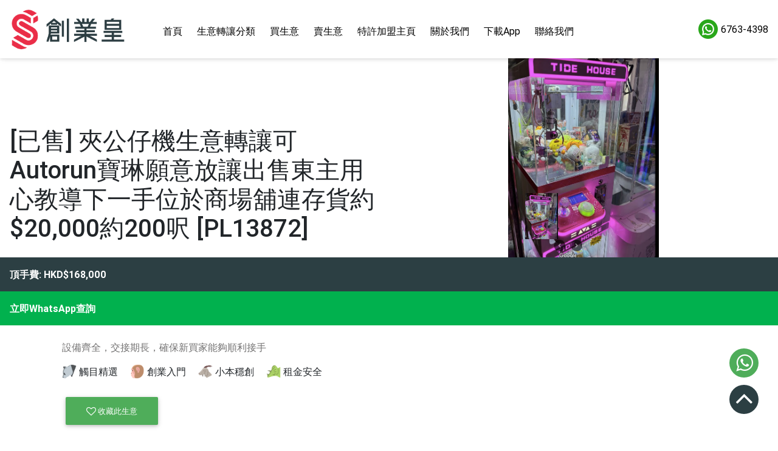

--- FILE ---
content_type: text/html; charset=UTF-8
request_url: https://www.businesselephant.com.hk/business/4230489512
body_size: 20054
content:
<html lang="zh-hk">
    <head>
        <meta charset="utf-8">
<meta name="viewport" content="width=device-width, initial-scale=1, shrink-to-fit=no">
<meta http-equiv="x-ua-compatible" content="ie=edge">

<title>夾公仔機生意轉讓可Autorun寶琳願意放讓出售東主用心教導下一手位於商場舖連存貨約$20,000約200呎 - 創業皇・Startup King・把生意筍盤放進口袋，搵生意，開App - 生意轉讓、頂讓、頂手、生意買賣</title>

<meta name="title" content="生意轉讓 - 創業皇・Startup King・把生意筍盤放進口袋，搵生意，開App - 生意轉讓、頂讓、頂手、生意買賣"/>
<meta name="description" content=""/>
<meta name="keywords" content=""/>
<meta name="author" content="創業皇Startup Kings"/>
<meta property="og:title"  content="夾公仔機生意轉讓可Autorun寶琳願意放讓出售東主用心教導下一手位於商場舖連存貨約$20,000約200呎 - 創業皇・Startup King・把生意筍盤放進口袋，搵生意，開App - 生意轉讓、頂讓、頂手、生意買賣"/>
<meta property="og:image" content="    https://www.businesselephant.com.hk/api/v1/business/photo?access_code=uxjoFP00205&amp;url=https://businesselephant.s3.ap-east-1.amazonaws.com/hksu/PL13872/%E8%9E%A2%E5%B9%95%E5%BF%AB%E7%85%A7%202024-04-17%2001.37.18.jpg
" />
<meta property="og:description" content=""/>
<meta name="google-site-verification" content="1THbmWoAnhhCYMZ9x3Z--mU34cER3ppCdF2Q1fats1E" />


<!-- Google Tag Manager -->
<script>(function(w,d,s,l,i){w[l]=w[l]||[];w[l].push({'gtm.start':
new Date().getTime(),event:'gtm.js'});var f=d.getElementsByTagName(s)[0],
j=d.createElement(s),dl=l!='dataLayer'?'&l='+l:'';j.async=true;j.src=
'https://www.googletagmanager.com/gtm.js?id='+i+dl;f.parentNode.insertBefore(j,f);
})(window,document,'script','dataLayer','GTM-KZTJ9ND');</script>
<!-- End Google Tag Manager -->

<!-- Favicon -->
<link rel="shortcut icon" type="image/ico" href="https://www.businesselephant.com.hk/storage/app/media/favicon.ico"/>
<link rel="apple-touch-icon" sizes="180x180" href="https://www.businesselephant.com.hk/storage/app/media/apple-touch-icon.png">
<link rel="icon" type="image/png" sizes="32x32" href="https://www.businesselephant.com.hk/storage/app/media/favicon-32x32.png"/>
<link rel="icon" type="image/png" sizes="16x16" href="https://www.businesselephant.com.hk/storage/app/media/favicon-16x16.png"/>

<!-- Canonical -->
<link rel="canonical" href="https://www.businesselephant.com.hk/business/4230489512">

<link href="https://www.businesselephant.com.hk/combine/2a038a535d47f275b279ea2ea0732463-1674039283" rel="stylesheet">

<script src="https://www.businesselephant.com.hk/combine/dd15d87b97112698002d0b1c9234d14f-1667457979"></script>

<script src="https://www.businesselephant.com.hk/combine/9b363df0ce0cb40a8c40d8f6c1e37d00-1667457959"></script>

<script>
    document.addEventListener('copy', (e) => {
      const selection = window.getSelection().toString();
      const extraText = ` 生意轉讓網址: ${document.title}\n${window.location.href}`;
      
      e.clipboardData.setData('text/plain', selection + extraText);
      e.preventDefault(); // Prevent default copy behavior
    });
</script>

    </head>
    <body>
        <!--Navbar-->
<nav class="be-navbar navbar navbar-expand-lg fixed-top scrolling-navbar">

    <!--Navbar brand-->
    <a class="navbar-brand logo" href="/"><img class="logo img" src="https://www.businesselephant.com.hk/storage/app/media/logo.png" alt="創業皇 Startup King" /></a>
    <!--/.Navbar brand-->

    <!--Mobile Menu-->
    <div class="be-mobile-menu justify-content-center align-items-center">
                <button id="be-toggler" class="navbar-toggler px-2 py-3 m-0" type="button" data-target="#sidebar" aria-controls="sidebar" aria-expanded="false" aria-label="生意大象Navigation" data-toggle="collapse"><i class="text-dark fa fa-navicon fa-lg"></i></button>
    </div>
    <!--/.Mobile Menu -->

    <!--Desktop Menu-->
    <div id="be-desktop-navbar" class="collapse navbar-collapse ">
                        <!--Links-->
        <ul class="navbar-nav mr-auto">
                            <li class="nav-item  ">
                    <a class="nav-link" href="https://www.businesselephant.com.hk" target=_self>首頁</a>
                                    </li>
                            <li class="nav-item  dropdown btn-group">
                    <a class="nav-link" href="https://www.businesselephant.com.hk/business-category" target=_self>生意轉讓分類</a>
                                            <ul class="dropdown-menu dropdown" aria-labelledby="dropdownMenu生意轉讓分類">
                                                            <li class="">
                                    <a class="dropdown-item" href="https://www.businesselephant.com.hk/business-category/all">全部生意</a>
                                                                    </li>
                                                            <li class="dropdown-submenu">
                                    <a class="dropdown-item" href="https://www.businesselephant.com.hk/business-category/featured">精選生意</a>
                                                                            <ul class="dropdown-menu dropdown rounded-0 white border-0 z-depth-1" aria-labelledby="dropdownSubMenu精選生意">
                                                                                            <li><a class="dropdown-item" href="https://www.businesselephant.com.hk/business-category/featured/all">全部精選生意</a></li>
                                                                                            <li><a class="dropdown-item" href="https://www.businesselephant.com.hk/business-category/featured/edu">精選教育</a></li>
                                                                                            <li><a class="dropdown-item" href="https://www.businesselephant.com.hk/business-category/featured/pickup">精選自提點</a></li>
                                                                                            <li><a class="dropdown-item" href="https://www.businesselephant.com.hk/business-category/featured/online-shop">精選網上生意</a></li>
                                                                                            <li><a class="dropdown-item" href="https://www.businesselephant.com.hk/business-category/featured/catering">精選飲食生意</a></li>
                                                                                            <li><a class="dropdown-item" href="https://www.businesselephant.com.hk/business-category/featured/party-room">精選Party Room</a></li>
                                                                                            <li><a class="dropdown-item" href="https://www.businesselephant.com.hk/business-category/featured/retails">精選零售</a></li>
                                                                                            <li><a class="dropdown-item" href="https://www.businesselephant.com.hk/business-category/featured/services">精選服務</a></li>
                                                                                            <li><a class="dropdown-item" href="https://www.businesselephant.com.hk/business-category/featured/frozen-meat">精選凍肉</a></li>
                                                                                            <li><a class="dropdown-item" href="https://www.businesselephant.com.hk/business-category/featured/massage-parlor">精選足浴按摩</a></li>
                                                                                            <li><a class="dropdown-item" href="https://www.businesselephant.com.hk/business-category/featured/pet-shop">精選寵物</a></li>
                                                                                            <li><a class="dropdown-item" href="https://www.businesselephant.com.hk/business-category/featured/wet-market">精選街市檔</a></li>
                                                                                            <li><a class="dropdown-item" href="https://www.businesselephant.com.hk/business-category/featured/food-shop">精選食品店</a></li>
                                                                                            <li><a class="dropdown-item" href="https://www.businesselephant.com.hk/business-category/featured/guesthouse">精選賓館</a></li>
                                                                                            <li><a class="dropdown-item" href="https://www.businesselephant.com.hk/business-category/featured/beauty">精選美容院</a></li>
                                                                                    </ul>
                                                                    </li>
                                                            <li class="dropdown-submenu">
                                    <a class="dropdown-item" href="https://www.businesselephant.com.hk/business-category/edu">教育生意</a>
                                                                            <ul class="dropdown-menu dropdown rounded-0 white border-0 z-depth-1" aria-labelledby="dropdownSubMenu教育生意">
                                                                                            <li><a class="dropdown-item" href="https://www.businesselephant.com.hk/business-category/edu/all">全部教育生意</a></li>
                                                                                            <li><a class="dropdown-item" href="https://www.businesselephant.com.hk/business-category/edu/tutorials">補習社</a></li>
                                                                                            <li><a class="dropdown-item" href="https://www.businesselephant.com.hk/business-category/edu/playgroup">Playgroup</a></li>
                                                                                            <li><a class="dropdown-item" href="https://www.businesselephant.com.hk/business-category/edu/music">音樂中心</a></li>
                                                                                            <li><a class="dropdown-item" href="https://www.businesselephant.com.hk/business-category/edu/others">其他教育</a></li>
                                                                                    </ul>
                                                                    </li>
                                                            <li class="">
                                    <a class="dropdown-item" href="https://www.businesselephant.com.hk/business-category/pickup">自提點</a>
                                                                    </li>
                                                            <li class="">
                                    <a class="dropdown-item" href="https://www.businesselephant.com.hk/business-category/online-shop">網上生意</a>
                                                                    </li>
                                                            <li class="">
                                    <a class="dropdown-item" href="https://www.businesselephant.com.hk/business-category/party-room">Party Room</a>
                                                                    </li>
                                                            <li class="dropdown-submenu">
                                    <a class="dropdown-item" href="https://www.businesselephant.com.hk/business-category/catering">飲食生意</a>
                                                                            <ul class="dropdown-menu dropdown rounded-0 white border-0 z-depth-1" aria-labelledby="dropdownSubMenu飲食生意">
                                                                                            <li><a class="dropdown-item" href="https://www.businesselephant.com.hk/business-category/catering/all">全部飲食生意</a></li>
                                                                                            <li><a class="dropdown-item" href="https://www.businesselephant.com.hk/business-category/catering/cha-chaan-teng">茶餐廳</a></li>
                                                                                            <li><a class="dropdown-item" href="https://www.businesselephant.com.hk/business-category/catering/chinese">中餐廳</a></li>
                                                                                            <li><a class="dropdown-item" href="https://www.businesselephant.com.hk/business-category/catering/hotpot">火鍋店</a></li>
                                                                                            <li><a class="dropdown-item" href="https://www.businesselephant.com.hk/business-category/catering/canteen">工廠食堂</a></li>
                                                                                            <li><a class="dropdown-item" href="https://www.businesselephant.com.hk/business-category/catering/western">西餐廳</a></li>
                                                                                            <li><a class="dropdown-item" href="https://www.businesselephant.com.hk/business-category/catering/cafe">Café</a></li>
                                                                                            <li><a class="dropdown-item" href="https://www.businesselephant.com.hk/business-category/catering/asia">日韓東南亞餐廳</a></li>
                                                                                            <li><a class="dropdown-item" href="https://www.businesselephant.com.hk/business-category/catering/snack">小食店</a></li>
                                                                                            <li><a class="dropdown-item" href="https://www.businesselephant.com.hk/business-category/catering/takeaway">外賣店</a></li>
                                                                                            <li><a class="dropdown-item" href="https://www.businesselephant.com.hk/business-category/catering/drinks">飲品店</a></li>
                                                                                            <li><a class="dropdown-item" href="https://www.businesselephant.com.hk/business-category/catering/bakery">麵包店</a></li>
                                                                                            <li><a class="dropdown-item" href="https://www.businesselephant.com.hk/business-category/catering/dessert">甜品糖水店</a></li>
                                                                                            <li><a class="dropdown-item" href="https://www.businesselephant.com.hk/business-category/catering/noodles">各式麵店</a></li>
                                                                                            <li><a class="dropdown-item" href="https://www.businesselephant.com.hk/business-category/catering/bar">酒吧</a></li>
                                                                                            <li><a class="dropdown-item" href="https://www.businesselephant.com.hk/business-category/catering/food-factory">食物工場</a></li>
                                                                                    </ul>
                                                                    </li>
                                                            <li class="dropdown-submenu">
                                    <a class="dropdown-item" href="https://www.businesselephant.com.hk/business-category/retails">零售生意</a>
                                                                            <ul class="dropdown-menu dropdown rounded-0 white border-0 z-depth-1" aria-labelledby="dropdownSubMenu零售生意">
                                                                                            <li><a class="dropdown-item" href="https://www.businesselephant.com.hk/business-category/retails/all">全部零售生意</a></li>
                                                                                            <li><a class="dropdown-item" href="https://www.businesselephant.com.hk/business-category/babies-shops">母嬰用品</a></li>
                                                                                            <li><a class="dropdown-item" href="https://www.businesselephant.com.hk/business-category/retails/grid">格仔鋪</a></li>
                                                                                            <li><a class="dropdown-item" href="https://www.businesselephant.com.hk/business-category/retails/pharmacy">藥房</a></li>
                                                                                            <li><a class="dropdown-item" href="https://www.businesselephant.com.hk/business-category/retails/florist">花店</a></li>
                                                                                            <li><a class="dropdown-item" href="https://www.businesselephant.com.hk/business-category/retails/fashion">時裝</a></li>
                                                                                            <li><a class="dropdown-item" href="https://www.businesselephant.com.hk/business-category/retails/wholesale">批發貿易</a></li>
                                                                                            <li><a class="dropdown-item" href="https://www.businesselephant.com.hk/business-category/retails/hardware">五金</a></li>
                                                                                            <li><a class="dropdown-item" href="https://www.businesselephant.com.hk/business-category/retails/boutique">精品</a></li>
                                                                                            <li><a class="dropdown-item" href="https://www.businesselephant.com.hk/business-category/retails/adults">成人用品</a></li>
                                                                                            <li><a class="dropdown-item" href="https://www.businesselephant.com.hk/business-category/retails/others">其他零售</a></li>
                                                                                    </ul>
                                                                    </li>
                                                            <li class="dropdown-submenu">
                                    <a class="dropdown-item" href="https://www.businesselephant.com.hk/business-category/services">服務生意</a>
                                                                            <ul class="dropdown-menu dropdown rounded-0 white border-0 z-depth-1" aria-labelledby="dropdownSubMenu服務生意">
                                                                                            <li><a class="dropdown-item" href="https://www.businesselephant.com.hk/business-category/services/all">全部服務生意</a></li>
                                                                                            <li><a class="dropdown-item" href="https://www.businesselephant.com.hk/business-category/services/currency-exchange">找換店</a></li>
                                                                                            <li><a class="dropdown-item" href="https://www.businesselephant.com.hk/business-category/services/human-resources">人力資源顧問</a></li>
                                                                                            <li><a class="dropdown-item" href="https://www.businesselephant.com.hk/business-category/services/loan-license">放債人牌照</a></li>
                                                                                            <li><a class="dropdown-item" href="https://www.businesselephant.com.hk/business-category/services/car-beauty">汽車美容</a></li>
                                                                                            <li><a class="dropdown-item" href="https://www.businesselephant.com.hk/business-category/services/wedding">婚禮服務</a></li>
                                                                                            <li><a class="dropdown-item" href="https://www.businesselephant.com.hk/business-category/services/claw-machine">夾公仔機</a></li>
                                                                                            <li><a class="dropdown-item" href="https://www.businesselephant.com.hk/business-category/services/laundry-shop">傳統洗衣</a></li>
                                                                                            <li><a class="dropdown-item" href="https://www.businesselephant.com.hk/business-category/services/self-service-laundry">自助洗衣</a></li>
                                                                                            <li><a class="dropdown-item" href="https://www.businesselephant.com.hk/business-category/services/b2b">B2B服務</a></li>
                                                                                            <li><a class="dropdown-item" href="https://www.businesselephant.com.hk/business-category/services/multipurpose">多用途教室</a></li>
                                                                                            <li><a class="dropdown-item" href="https://www.businesselephant.com.hk/business-category/services/co-working-space">商務中心共享空間</a></li>
                                                                                            <li><a class="dropdown-item" href="https://www.businesselephant.com.hk/business-category/services/elderly">老人院</a></li>
                                                                                            <li><a class="dropdown-item" href="https://www.businesselephant.com.hk/business-category/services/salon">髮型屋</a></li>
                                                                                            <li><a class="dropdown-item" href="https://www.businesselephant.com.hk/business-category/services/gym">健身中心</a></li>
                                                                                            <li><a class="dropdown-item" href="https://www.businesselephant.com.hk/business-category/services/maid-agency">僱傭中心</a></li>
                                                                                            <li><a class="dropdown-item" href="https://www.businesselephant.com.hk/business-category/services/studio">影樓</a></li>
                                                                                            <li><a class="dropdown-item" href="https://www.businesselephant.com.hk/business-category/services/travel">旅行社牌照</a></li>
                                                                                            <li><a class="dropdown-item" href="https://www.businesselephant.com.hk/business-category/services/others">其他服務及牌照</a></li>
                                                                                    </ul>
                                                                    </li>
                                                            <li class="">
                                    <a class="dropdown-item" href="https://www.businesselephant.com.hk/business-category/frozen-meat">凍肉店</a>
                                                                    </li>
                                                            <li class="">
                                    <a class="dropdown-item" href="https://www.businesselephant.com.hk/business-category/massage-parlor">足浴按摩</a>
                                                                    </li>
                                                            <li class="">
                                    <a class="dropdown-item" href="https://www.businesselephant.com.hk/business-category/pet-shop">寵物店</a>
                                                                    </li>
                                                            <li class="">
                                    <a class="dropdown-item" href="https://www.businesselephant.com.hk/business-category/food-shop">食品店</a>
                                                                    </li>
                                                            <li class="">
                                    <a class="dropdown-item" href="https://www.businesselephant.com.hk/business-category/wet-market">街市檔</a>
                                                                    </li>
                                                            <li class="">
                                    <a class="dropdown-item" href="https://www.businesselephant.com.hk/business-category/guesthouse">賓館</a>
                                                                    </li>
                                                            <li class="dropdown-submenu">
                                    <a class="dropdown-item" href="https://www.businesselephant.com.hk/business-category/beauty">美容院</a>
                                                                            <ul class="dropdown-menu dropdown rounded-0 white border-0 z-depth-1" aria-labelledby="dropdownSubMenu美容院">
                                                                                            <li><a class="dropdown-item" href="https://www.businesselephant.com.hk/business-category/beauty/all">全部美容院</a></li>
                                                                                            <li><a class="dropdown-item" href="https://www.businesselephant.com.hk/business-category/beauty/cosmetic">美容</a></li>
                                                                                            <li><a class="dropdown-item" href="https://www.businesselephant.com.hk/business-category/beauty/manicure">美甲</a></li>
                                                                                    </ul>
                                                                    </li>
                                                            <li class="dropdown-submenu">
                                    <a class="dropdown-item" href="https://www.businesselephant.com.hk/business-category/license">牌照</a>
                                                                            <ul class="dropdown-menu dropdown rounded-0 white border-0 z-depth-1" aria-labelledby="dropdownSubMenu牌照">
                                                                                            <li><a class="dropdown-item" href="https://www.businesselephant.com.hk/business-category/license/all">全部牌照</a></li>
                                                                                            <li><a class="dropdown-item" href="https://www.businesselephant.com.hk/business-category/license/edu">學校註冊牌照</a></li>
                                                                                            <li><a class="dropdown-item" href="https://www.businesselephant.com.hk/business-category/license/loan">放債人牌照</a></li>
                                                                                            <li><a class="dropdown-item" href="https://www.businesselephant.com.hk/business-category/license/guesthouse">賓館牌照</a></li>
                                                                                            <li><a class="dropdown-item" href="https://www.businesselephant.com.hk/business-category/license/food">食物類牌照</a></li>
                                                                                            <li><a class="dropdown-item" href="https://www.businesselephant.com.hk/business-category/license/pet">寵物類牌照</a></li>
                                                                                            <li><a class="dropdown-item" href="https://www.businesselephant.com.hk/business-category/license/money-exchange">金錢服務經營者牌照</a></li>
                                                                                            <li><a class="dropdown-item" href="https://www.businesselephant.com.hk/business-category/license/entertainment">娛樂類牌照</a></li>
                                                                                            <li><a class="dropdown-item" href="https://www.businesselephant.com.hk/business-category/license/travel">旅行代理商牌照</a></li>
                                                                                            <li><a class="dropdown-item" href="https://www.businesselephant.com.hk/business-category/license/placement">職業介紹所牌照</a></li>
                                                                                            <li><a class="dropdown-item" href="https://www.businesselephant.com.hk/business-category/license/elderly">安老院舍牌照</a></li>
                                                                                            <li><a class="dropdown-item" href="https://www.businesselephant.com.hk/business-category/license/charity">慈善團體機構牌照</a></li>
                                                                                            <li><a class="dropdown-item" href="https://www.businesselephant.com.hk/business-category/license/others">其他類別牌照</a></li>
                                                                                    </ul>
                                                                    </li>
                                                    </ul>
                                    </li>
                            <li class="nav-item  dropdown btn-group">
                    <a class="nav-link" href="https://www.businesselephant.com.hk/buy-business" target=_self>買生意</a>
                                            <ul class="dropdown-menu dropdown" aria-labelledby="dropdownMenu買生意">
                                                            <li class="">
                                    <a class="dropdown-item" href="https://www.businesselephant.com.hk/buy-business/process">買生意流程</a>
                                                                    </li>
                                                            <li class="">
                                    <a class="dropdown-item" href="https://www.businesselephant.com.hk/buy-business/faq">買生意FAQ</a>
                                                                    </li>
                                                    </ul>
                                    </li>
                            <li class="nav-item  dropdown btn-group">
                    <a class="nav-link" href="https://www.businesselephant.com.hk/sell-business" target=_self>賣生意</a>
                                            <ul class="dropdown-menu dropdown" aria-labelledby="dropdownMenu賣生意">
                                                            <li class="">
                                    <a class="dropdown-item" href="https://www.businesselephant.com.hk/sell-business/process">賣生意流程</a>
                                                                    </li>
                                                            <li class="">
                                    <a class="dropdown-item" href="https://www.businesselephant.com.hk/sell-business/faq">賣生意FAQ</a>
                                                                    </li>
                                                    </ul>
                                    </li>
                            <li class="nav-item  dropdown btn-group">
                    <a class="nav-link" href="https://www.businesselephant.com.hk/franchise" target=_self>特許加盟主頁</a>
                                            <ul class="dropdown-menu dropdown" aria-labelledby="dropdownMenu特許加盟主頁">
                                                            <li class="">
                                    <a class="dropdown-item" href="https://www.businesselephant.com.hk/franchise/archive">特許加盟</a>
                                                                    </li>
                                                            <li class="">
                                    <a class="dropdown-item" href="https://www.businesselephant.com.hk/franchise/all">全部加盟品牌</a>
                                                                    </li>
                                                            <li class="">
                                    <a class="dropdown-item" href="https://www.businesselephant.com.hk/franchise/edu">教育加盟品牌</a>
                                                                    </li>
                                                            <li class="">
                                    <a class="dropdown-item" href="https://www.businesselephant.com.hk/franchise/catering">飲食加盟品牌</a>
                                                                    </li>
                                                            <li class="">
                                    <a class="dropdown-item" href="https://www.businesselephant.com.hk/franchise/laundry">洗衣加盟品牌</a>
                                                                    </li>
                                                            <li class="">
                                    <a class="dropdown-item" href="https://www.businesselephant.com.hk/franchise/retails">零售加盟品牌</a>
                                                                    </li>
                                                            <li class="">
                                    <a class="dropdown-item" href="https://www.businesselephant.com.hk/franchise/services">服務加盟品牌</a>
                                                                    </li>
                                                            <li class="">
                                    <a class="dropdown-item" href="https://www.businesselephant.com.hk/franchise/easy">適合新手</a>
                                                                    </li>
                                                            <li class="">
                                    <a class="dropdown-item" href="https://www.businesselephant.com.hk/franchise/predictability">可預測性高</a>
                                                                    </li>
                                                            <li class="">
                                    <a class="dropdown-item" href="https://www.businesselephant.com.hk/franchise/sideline">理想副業</a>
                                                                    </li>
                                                            <li class="">
                                    <a class="dropdown-item" href="https://www.businesselephant.com.hk/franchise/high-profit">年利潤100萬</a>
                                                                    </li>
                                                            <li class="">
                                    <a class="dropdown-item" href="https://www.businesselephant.com.hk/franchise/payback">快回本項目</a>
                                                                    </li>
                                                            <li class="">
                                    <a class="dropdown-item" href="https://www.businesselephant.com.hk/franchise/budget">有限預算</a>
                                                                    </li>
                                                            <li class="">
                                    <a class="dropdown-item" href="https://www.businesselephant.com.hk/franchise/new">最新品牌</a>
                                                                    </li>
                                                            <li class="">
                                    <a class="dropdown-item" href="https://www.businesselephant.com.hk/franchise/40-budget">40萬預算</a>
                                                                    </li>
                                                            <li class="">
                                    <a class="dropdown-item" href="https://www.businesselephant.com.hk/franchise/80-budget">80萬預算</a>
                                                                    </li>
                                                    </ul>
                                    </li>
                            <li class="nav-item  ">
                    <a class="nav-link" href="https://www.businesselephant.com.hk/about-us" target=_self>關於我們</a>
                                    </li>
                            <li class="nav-item  ">
                    <a class="nav-link" href="https://www.businesselephant.com.hk/download-app" target=_self>下載App</a>
                                    </li>
                            <li class="nav-item  ">
                    <a class="nav-link" href="https://www.businesselephant.com.hk/contact-us" target=_blank>聯絡我們</a>
                                    </li>
                            </ul>
        <!--/.Links -->

        <!--SNS-->
        <div class="form-inline be-hr ml-auto">
            <div class="hr-link"><a class="whatsapp" href="https://wa.me/85267634398?text=你好，我想查詢此生意[PL13872]，謝謝！%0Ahttps://www.businesselephant.com.hk/business/4230489512" target="_blank" rel="noopener noreferrer">6763-4398</a></div>
                    </div>
        <!--/.SNS-->
    </div>
    <!--/.Desktop Menu -->
</nav>
<!--/.Navbar-->

<!--Sidebar navigation-->
<div class="be-sidebar collapse width" id="sidebar">
    <div class="list-group border-0 text-left">
        <!--Links-->
        <div class="collapsed show pt-3" id="mobileMenu" data-parent="#sidebar">
                                                            <div class="list-group-item  ">
                        <a href="https://www.businesselephant.com.hk"  aria-expanded=false target=_self>
                            首頁
                                                    </a>
                    </div>
                                                        <div class="list-group-item  has-child">
                        <a href="#" data-toggle=collapse data-target=#mobileSubMenu生意轉讓分類 aria-expanded=false target=_self>
                            生意轉讓分類
                            <i class="fa fa-plus" aria-hidden="false"></i>                        </a>
                    </div>
                                            <div class="submenu collapse" id="mobileSubMenu生意轉讓分類" data-parent="#mobileMenu">
                                                            <div class="list-group-item  ">
                                    <a href="https://www.businesselephant.com.hk/business-category/all"  aria-expanded=false>
                                        全部生意
                                                                            </a>
                                </div>
                                                                                            <div class="list-group-item  has-child">
                                    <a href="#" data-toggle=collapse data-target=#mobileSubSubMenu精選生意 aria-expanded=false>
                                        精選生意
                                        <i class="fa fa-plus" aria-hidden="false"></i>                                    </a>
                                </div>
                                                                    <div class="submenu collapse" id="mobileSubSubMenu精選生意" data-parent="mobileSubMenu精選生意">
                                                                                    <div class="list-group-item ">
                                                <a href="https://www.businesselephant.com.hk/business-category/featured/all">全部精選生意</a>
                                            </div>
                                                                                    <div class="list-group-item ">
                                                <a href="https://www.businesselephant.com.hk/business-category/featured/edu">精選教育</a>
                                            </div>
                                                                                    <div class="list-group-item ">
                                                <a href="https://www.businesselephant.com.hk/business-category/featured/pickup">精選自提點</a>
                                            </div>
                                                                                    <div class="list-group-item ">
                                                <a href="https://www.businesselephant.com.hk/business-category/featured/online-shop">精選網上生意</a>
                                            </div>
                                                                                    <div class="list-group-item ">
                                                <a href="https://www.businesselephant.com.hk/business-category/featured/catering">精選飲食生意</a>
                                            </div>
                                                                                    <div class="list-group-item ">
                                                <a href="https://www.businesselephant.com.hk/business-category/featured/party-room">精選Party Room</a>
                                            </div>
                                                                                    <div class="list-group-item ">
                                                <a href="https://www.businesselephant.com.hk/business-category/featured/retails">精選零售</a>
                                            </div>
                                                                                    <div class="list-group-item ">
                                                <a href="https://www.businesselephant.com.hk/business-category/featured/services">精選服務</a>
                                            </div>
                                                                                    <div class="list-group-item ">
                                                <a href="https://www.businesselephant.com.hk/business-category/featured/frozen-meat">精選凍肉</a>
                                            </div>
                                                                                    <div class="list-group-item ">
                                                <a href="https://www.businesselephant.com.hk/business-category/featured/massage-parlor">精選足浴按摩</a>
                                            </div>
                                                                                    <div class="list-group-item ">
                                                <a href="https://www.businesselephant.com.hk/business-category/featured/pet-shop">精選寵物</a>
                                            </div>
                                                                                    <div class="list-group-item ">
                                                <a href="https://www.businesselephant.com.hk/business-category/featured/wet-market">精選街市檔</a>
                                            </div>
                                                                                    <div class="list-group-item ">
                                                <a href="https://www.businesselephant.com.hk/business-category/featured/food-shop">精選食品店</a>
                                            </div>
                                                                                    <div class="list-group-item ">
                                                <a href="https://www.businesselephant.com.hk/business-category/featured/guesthouse">精選賓館</a>
                                            </div>
                                                                                    <div class="list-group-item ">
                                                <a href="https://www.businesselephant.com.hk/business-category/featured/beauty">精選美容院</a>
                                            </div>
                                                                            </div>
                                                                                            <div class="list-group-item  has-child">
                                    <a href="#" data-toggle=collapse data-target=#mobileSubSubMenu教育生意 aria-expanded=false>
                                        教育生意
                                        <i class="fa fa-plus" aria-hidden="false"></i>                                    </a>
                                </div>
                                                                    <div class="submenu collapse" id="mobileSubSubMenu教育生意" data-parent="mobileSubMenu教育生意">
                                                                                    <div class="list-group-item ">
                                                <a href="https://www.businesselephant.com.hk/business-category/edu/all">全部教育生意</a>
                                            </div>
                                                                                    <div class="list-group-item ">
                                                <a href="https://www.businesselephant.com.hk/business-category/edu/tutorials">補習社</a>
                                            </div>
                                                                                    <div class="list-group-item ">
                                                <a href="https://www.businesselephant.com.hk/business-category/edu/playgroup">Playgroup</a>
                                            </div>
                                                                                    <div class="list-group-item ">
                                                <a href="https://www.businesselephant.com.hk/business-category/edu/music">音樂中心</a>
                                            </div>
                                                                                    <div class="list-group-item ">
                                                <a href="https://www.businesselephant.com.hk/business-category/edu/others">其他教育</a>
                                            </div>
                                                                            </div>
                                                                                            <div class="list-group-item  ">
                                    <a href="https://www.businesselephant.com.hk/business-category/pickup"  aria-expanded=false>
                                        自提點
                                                                            </a>
                                </div>
                                                                                            <div class="list-group-item  ">
                                    <a href="https://www.businesselephant.com.hk/business-category/online-shop"  aria-expanded=false>
                                        網上生意
                                                                            </a>
                                </div>
                                                                                            <div class="list-group-item  ">
                                    <a href="https://www.businesselephant.com.hk/business-category/party-room"  aria-expanded=false>
                                        Party Room
                                                                            </a>
                                </div>
                                                                                            <div class="list-group-item  has-child">
                                    <a href="#" data-toggle=collapse data-target=#mobileSubSubMenu飲食生意 aria-expanded=false>
                                        飲食生意
                                        <i class="fa fa-plus" aria-hidden="false"></i>                                    </a>
                                </div>
                                                                    <div class="submenu collapse" id="mobileSubSubMenu飲食生意" data-parent="mobileSubMenu飲食生意">
                                                                                    <div class="list-group-item ">
                                                <a href="https://www.businesselephant.com.hk/business-category/catering/all">全部飲食生意</a>
                                            </div>
                                                                                    <div class="list-group-item ">
                                                <a href="https://www.businesselephant.com.hk/business-category/catering/cha-chaan-teng">茶餐廳</a>
                                            </div>
                                                                                    <div class="list-group-item ">
                                                <a href="https://www.businesselephant.com.hk/business-category/catering/chinese">中餐廳</a>
                                            </div>
                                                                                    <div class="list-group-item ">
                                                <a href="https://www.businesselephant.com.hk/business-category/catering/hotpot">火鍋店</a>
                                            </div>
                                                                                    <div class="list-group-item ">
                                                <a href="https://www.businesselephant.com.hk/business-category/catering/canteen">工廠食堂</a>
                                            </div>
                                                                                    <div class="list-group-item ">
                                                <a href="https://www.businesselephant.com.hk/business-category/catering/western">西餐廳</a>
                                            </div>
                                                                                    <div class="list-group-item ">
                                                <a href="https://www.businesselephant.com.hk/business-category/catering/cafe">Café</a>
                                            </div>
                                                                                    <div class="list-group-item ">
                                                <a href="https://www.businesselephant.com.hk/business-category/catering/asia">日韓東南亞餐廳</a>
                                            </div>
                                                                                    <div class="list-group-item ">
                                                <a href="https://www.businesselephant.com.hk/business-category/catering/snack">小食店</a>
                                            </div>
                                                                                    <div class="list-group-item ">
                                                <a href="https://www.businesselephant.com.hk/business-category/catering/takeaway">外賣店</a>
                                            </div>
                                                                                    <div class="list-group-item ">
                                                <a href="https://www.businesselephant.com.hk/business-category/catering/drinks">飲品店</a>
                                            </div>
                                                                                    <div class="list-group-item ">
                                                <a href="https://www.businesselephant.com.hk/business-category/catering/bakery">麵包店</a>
                                            </div>
                                                                                    <div class="list-group-item ">
                                                <a href="https://www.businesselephant.com.hk/business-category/catering/dessert">甜品糖水店</a>
                                            </div>
                                                                                    <div class="list-group-item ">
                                                <a href="https://www.businesselephant.com.hk/business-category/catering/noodles">各式麵店</a>
                                            </div>
                                                                                    <div class="list-group-item ">
                                                <a href="https://www.businesselephant.com.hk/business-category/catering/bar">酒吧</a>
                                            </div>
                                                                                    <div class="list-group-item ">
                                                <a href="https://www.businesselephant.com.hk/business-category/catering/food-factory">食物工場</a>
                                            </div>
                                                                            </div>
                                                                                            <div class="list-group-item  has-child">
                                    <a href="#" data-toggle=collapse data-target=#mobileSubSubMenu零售生意 aria-expanded=false>
                                        零售生意
                                        <i class="fa fa-plus" aria-hidden="false"></i>                                    </a>
                                </div>
                                                                    <div class="submenu collapse" id="mobileSubSubMenu零售生意" data-parent="mobileSubMenu零售生意">
                                                                                    <div class="list-group-item ">
                                                <a href="https://www.businesselephant.com.hk/business-category/retails/all">全部零售生意</a>
                                            </div>
                                                                                    <div class="list-group-item ">
                                                <a href="https://www.businesselephant.com.hk/business-category/babies-shops">母嬰用品</a>
                                            </div>
                                                                                    <div class="list-group-item ">
                                                <a href="https://www.businesselephant.com.hk/business-category/retails/grid">格仔鋪</a>
                                            </div>
                                                                                    <div class="list-group-item ">
                                                <a href="https://www.businesselephant.com.hk/business-category/retails/pharmacy">藥房</a>
                                            </div>
                                                                                    <div class="list-group-item ">
                                                <a href="https://www.businesselephant.com.hk/business-category/retails/florist">花店</a>
                                            </div>
                                                                                    <div class="list-group-item ">
                                                <a href="https://www.businesselephant.com.hk/business-category/retails/fashion">時裝</a>
                                            </div>
                                                                                    <div class="list-group-item ">
                                                <a href="https://www.businesselephant.com.hk/business-category/retails/wholesale">批發貿易</a>
                                            </div>
                                                                                    <div class="list-group-item ">
                                                <a href="https://www.businesselephant.com.hk/business-category/retails/hardware">五金</a>
                                            </div>
                                                                                    <div class="list-group-item ">
                                                <a href="https://www.businesselephant.com.hk/business-category/retails/boutique">精品</a>
                                            </div>
                                                                                    <div class="list-group-item ">
                                                <a href="https://www.businesselephant.com.hk/business-category/retails/adults">成人用品</a>
                                            </div>
                                                                                    <div class="list-group-item ">
                                                <a href="https://www.businesselephant.com.hk/business-category/retails/others">其他零售</a>
                                            </div>
                                                                            </div>
                                                                                            <div class="list-group-item  has-child">
                                    <a href="#" data-toggle=collapse data-target=#mobileSubSubMenu服務生意 aria-expanded=false>
                                        服務生意
                                        <i class="fa fa-plus" aria-hidden="false"></i>                                    </a>
                                </div>
                                                                    <div class="submenu collapse" id="mobileSubSubMenu服務生意" data-parent="mobileSubMenu服務生意">
                                                                                    <div class="list-group-item ">
                                                <a href="https://www.businesselephant.com.hk/business-category/services/all">全部服務生意</a>
                                            </div>
                                                                                    <div class="list-group-item ">
                                                <a href="https://www.businesselephant.com.hk/business-category/services/currency-exchange">找換店</a>
                                            </div>
                                                                                    <div class="list-group-item ">
                                                <a href="https://www.businesselephant.com.hk/business-category/services/human-resources">人力資源顧問</a>
                                            </div>
                                                                                    <div class="list-group-item ">
                                                <a href="https://www.businesselephant.com.hk/business-category/services/loan-license">放債人牌照</a>
                                            </div>
                                                                                    <div class="list-group-item ">
                                                <a href="https://www.businesselephant.com.hk/business-category/services/car-beauty">汽車美容</a>
                                            </div>
                                                                                    <div class="list-group-item ">
                                                <a href="https://www.businesselephant.com.hk/business-category/services/wedding">婚禮服務</a>
                                            </div>
                                                                                    <div class="list-group-item ">
                                                <a href="https://www.businesselephant.com.hk/business-category/services/claw-machine">夾公仔機</a>
                                            </div>
                                                                                    <div class="list-group-item ">
                                                <a href="https://www.businesselephant.com.hk/business-category/services/laundry-shop">傳統洗衣</a>
                                            </div>
                                                                                    <div class="list-group-item ">
                                                <a href="https://www.businesselephant.com.hk/business-category/services/self-service-laundry">自助洗衣</a>
                                            </div>
                                                                                    <div class="list-group-item ">
                                                <a href="https://www.businesselephant.com.hk/business-category/services/b2b">B2B服務</a>
                                            </div>
                                                                                    <div class="list-group-item ">
                                                <a href="https://www.businesselephant.com.hk/business-category/services/multipurpose">多用途教室</a>
                                            </div>
                                                                                    <div class="list-group-item ">
                                                <a href="https://www.businesselephant.com.hk/business-category/services/co-working-space">商務中心共享空間</a>
                                            </div>
                                                                                    <div class="list-group-item ">
                                                <a href="https://www.businesselephant.com.hk/business-category/services/elderly">老人院</a>
                                            </div>
                                                                                    <div class="list-group-item ">
                                                <a href="https://www.businesselephant.com.hk/business-category/services/salon">髮型屋</a>
                                            </div>
                                                                                    <div class="list-group-item ">
                                                <a href="https://www.businesselephant.com.hk/business-category/services/gym">健身中心</a>
                                            </div>
                                                                                    <div class="list-group-item ">
                                                <a href="https://www.businesselephant.com.hk/business-category/services/maid-agency">僱傭中心</a>
                                            </div>
                                                                                    <div class="list-group-item ">
                                                <a href="https://www.businesselephant.com.hk/business-category/services/studio">影樓</a>
                                            </div>
                                                                                    <div class="list-group-item ">
                                                <a href="https://www.businesselephant.com.hk/business-category/services/travel">旅行社牌照</a>
                                            </div>
                                                                                    <div class="list-group-item ">
                                                <a href="https://www.businesselephant.com.hk/business-category/services/others">其他服務及牌照</a>
                                            </div>
                                                                            </div>
                                                                                            <div class="list-group-item  ">
                                    <a href="https://www.businesselephant.com.hk/business-category/frozen-meat"  aria-expanded=false>
                                        凍肉店
                                                                            </a>
                                </div>
                                                                                            <div class="list-group-item  ">
                                    <a href="https://www.businesselephant.com.hk/business-category/massage-parlor"  aria-expanded=false>
                                        足浴按摩
                                                                            </a>
                                </div>
                                                                                            <div class="list-group-item  ">
                                    <a href="https://www.businesselephant.com.hk/business-category/pet-shop"  aria-expanded=false>
                                        寵物店
                                                                            </a>
                                </div>
                                                                                            <div class="list-group-item  ">
                                    <a href="https://www.businesselephant.com.hk/business-category/food-shop"  aria-expanded=false>
                                        食品店
                                                                            </a>
                                </div>
                                                                                            <div class="list-group-item  ">
                                    <a href="https://www.businesselephant.com.hk/business-category/wet-market"  aria-expanded=false>
                                        街市檔
                                                                            </a>
                                </div>
                                                                                            <div class="list-group-item  ">
                                    <a href="https://www.businesselephant.com.hk/business-category/guesthouse"  aria-expanded=false>
                                        賓館
                                                                            </a>
                                </div>
                                                                                            <div class="list-group-item  has-child">
                                    <a href="#" data-toggle=collapse data-target=#mobileSubSubMenu美容院 aria-expanded=false>
                                        美容院
                                        <i class="fa fa-plus" aria-hidden="false"></i>                                    </a>
                                </div>
                                                                    <div class="submenu collapse" id="mobileSubSubMenu美容院" data-parent="mobileSubMenu美容院">
                                                                                    <div class="list-group-item ">
                                                <a href="https://www.businesselephant.com.hk/business-category/beauty/all">全部美容院</a>
                                            </div>
                                                                                    <div class="list-group-item ">
                                                <a href="https://www.businesselephant.com.hk/business-category/beauty/cosmetic">美容</a>
                                            </div>
                                                                                    <div class="list-group-item ">
                                                <a href="https://www.businesselephant.com.hk/business-category/beauty/manicure">美甲</a>
                                            </div>
                                                                            </div>
                                                                                            <div class="list-group-item  has-child">
                                    <a href="#" data-toggle=collapse data-target=#mobileSubSubMenu牌照 aria-expanded=false>
                                        牌照
                                        <i class="fa fa-plus" aria-hidden="false"></i>                                    </a>
                                </div>
                                                                    <div class="submenu collapse" id="mobileSubSubMenu牌照" data-parent="mobileSubMenu牌照">
                                                                                    <div class="list-group-item ">
                                                <a href="https://www.businesselephant.com.hk/business-category/license/all">全部牌照</a>
                                            </div>
                                                                                    <div class="list-group-item ">
                                                <a href="https://www.businesselephant.com.hk/business-category/license/edu">學校註冊牌照</a>
                                            </div>
                                                                                    <div class="list-group-item ">
                                                <a href="https://www.businesselephant.com.hk/business-category/license/loan">放債人牌照</a>
                                            </div>
                                                                                    <div class="list-group-item ">
                                                <a href="https://www.businesselephant.com.hk/business-category/license/guesthouse">賓館牌照</a>
                                            </div>
                                                                                    <div class="list-group-item ">
                                                <a href="https://www.businesselephant.com.hk/business-category/license/food">食物類牌照</a>
                                            </div>
                                                                                    <div class="list-group-item ">
                                                <a href="https://www.businesselephant.com.hk/business-category/license/pet">寵物類牌照</a>
                                            </div>
                                                                                    <div class="list-group-item ">
                                                <a href="https://www.businesselephant.com.hk/business-category/license/money-exchange">金錢服務經營者牌照</a>
                                            </div>
                                                                                    <div class="list-group-item ">
                                                <a href="https://www.businesselephant.com.hk/business-category/license/entertainment">娛樂類牌照</a>
                                            </div>
                                                                                    <div class="list-group-item ">
                                                <a href="https://www.businesselephant.com.hk/business-category/license/travel">旅行代理商牌照</a>
                                            </div>
                                                                                    <div class="list-group-item ">
                                                <a href="https://www.businesselephant.com.hk/business-category/license/placement">職業介紹所牌照</a>
                                            </div>
                                                                                    <div class="list-group-item ">
                                                <a href="https://www.businesselephant.com.hk/business-category/license/elderly">安老院舍牌照</a>
                                            </div>
                                                                                    <div class="list-group-item ">
                                                <a href="https://www.businesselephant.com.hk/business-category/license/charity">慈善團體機構牌照</a>
                                            </div>
                                                                                    <div class="list-group-item ">
                                                <a href="https://www.businesselephant.com.hk/business-category/license/others">其他類別牌照</a>
                                            </div>
                                                                            </div>
                                                                                    </div>
                                                        <div class="list-group-item  has-child">
                        <a href="#" data-toggle=collapse data-target=#mobileSubMenu買生意 aria-expanded=false target=_self>
                            買生意
                            <i class="fa fa-plus" aria-hidden="false"></i>                        </a>
                    </div>
                                            <div class="submenu collapse" id="mobileSubMenu買生意" data-parent="#mobileMenu">
                                                            <div class="list-group-item  ">
                                    <a href="https://www.businesselephant.com.hk/buy-business/process"  aria-expanded=false>
                                        買生意流程
                                                                            </a>
                                </div>
                                                                                            <div class="list-group-item  ">
                                    <a href="https://www.businesselephant.com.hk/buy-business/faq"  aria-expanded=false>
                                        買生意FAQ
                                                                            </a>
                                </div>
                                                                                    </div>
                                                        <div class="list-group-item  has-child">
                        <a href="#" data-toggle=collapse data-target=#mobileSubMenu賣生意 aria-expanded=false target=_self>
                            賣生意
                            <i class="fa fa-plus" aria-hidden="false"></i>                        </a>
                    </div>
                                            <div class="submenu collapse" id="mobileSubMenu賣生意" data-parent="#mobileMenu">
                                                            <div class="list-group-item  ">
                                    <a href="https://www.businesselephant.com.hk/sell-business/process"  aria-expanded=false>
                                        賣生意流程
                                                                            </a>
                                </div>
                                                                                            <div class="list-group-item  ">
                                    <a href="https://www.businesselephant.com.hk/sell-business/faq"  aria-expanded=false>
                                        賣生意FAQ
                                                                            </a>
                                </div>
                                                                                    </div>
                                                        <div class="list-group-item  has-child">
                        <a href="#" data-toggle=collapse data-target=#mobileSubMenu特許加盟主頁 aria-expanded=false target=_self>
                            特許加盟主頁
                            <i class="fa fa-plus" aria-hidden="false"></i>                        </a>
                    </div>
                                            <div class="submenu collapse" id="mobileSubMenu特許加盟主頁" data-parent="#mobileMenu">
                                                            <div class="list-group-item  ">
                                    <a href="https://www.businesselephant.com.hk/franchise/archive"  aria-expanded=false>
                                        特許加盟
                                                                            </a>
                                </div>
                                                                                            <div class="list-group-item  ">
                                    <a href="https://www.businesselephant.com.hk/franchise/all"  aria-expanded=false>
                                        全部加盟品牌
                                                                            </a>
                                </div>
                                                                                            <div class="list-group-item  ">
                                    <a href="https://www.businesselephant.com.hk/franchise/edu"  aria-expanded=false>
                                        教育加盟品牌
                                                                            </a>
                                </div>
                                                                                            <div class="list-group-item  ">
                                    <a href="https://www.businesselephant.com.hk/franchise/catering"  aria-expanded=false>
                                        飲食加盟品牌
                                                                            </a>
                                </div>
                                                                                            <div class="list-group-item  ">
                                    <a href="https://www.businesselephant.com.hk/franchise/laundry"  aria-expanded=false>
                                        洗衣加盟品牌
                                                                            </a>
                                </div>
                                                                                            <div class="list-group-item  ">
                                    <a href="https://www.businesselephant.com.hk/franchise/retails"  aria-expanded=false>
                                        零售加盟品牌
                                                                            </a>
                                </div>
                                                                                            <div class="list-group-item  ">
                                    <a href="https://www.businesselephant.com.hk/franchise/services"  aria-expanded=false>
                                        服務加盟品牌
                                                                            </a>
                                </div>
                                                                                            <div class="list-group-item  ">
                                    <a href="https://www.businesselephant.com.hk/franchise/easy"  aria-expanded=false>
                                        適合新手
                                                                            </a>
                                </div>
                                                                                            <div class="list-group-item  ">
                                    <a href="https://www.businesselephant.com.hk/franchise/predictability"  aria-expanded=false>
                                        可預測性高
                                                                            </a>
                                </div>
                                                                                            <div class="list-group-item  ">
                                    <a href="https://www.businesselephant.com.hk/franchise/sideline"  aria-expanded=false>
                                        理想副業
                                                                            </a>
                                </div>
                                                                                            <div class="list-group-item  ">
                                    <a href="https://www.businesselephant.com.hk/franchise/high-profit"  aria-expanded=false>
                                        年利潤100萬
                                                                            </a>
                                </div>
                                                                                            <div class="list-group-item  ">
                                    <a href="https://www.businesselephant.com.hk/franchise/payback"  aria-expanded=false>
                                        快回本項目
                                                                            </a>
                                </div>
                                                                                            <div class="list-group-item  ">
                                    <a href="https://www.businesselephant.com.hk/franchise/budget"  aria-expanded=false>
                                        有限預算
                                                                            </a>
                                </div>
                                                                                            <div class="list-group-item  ">
                                    <a href="https://www.businesselephant.com.hk/franchise/new"  aria-expanded=false>
                                        最新品牌
                                                                            </a>
                                </div>
                                                                                            <div class="list-group-item  ">
                                    <a href="https://www.businesselephant.com.hk/franchise/40-budget"  aria-expanded=false>
                                        40萬預算
                                                                            </a>
                                </div>
                                                                                            <div class="list-group-item  ">
                                    <a href="https://www.businesselephant.com.hk/franchise/80-budget"  aria-expanded=false>
                                        80萬預算
                                                                            </a>
                                </div>
                                                                                    </div>
                                                        <div class="list-group-item  ">
                        <a href="https://www.businesselephant.com.hk/about-us"  aria-expanded=false target=_self>
                            關於我們
                                                    </a>
                    </div>
                                                        <div class="list-group-item  ">
                        <a href="https://www.businesselephant.com.hk/download-app"  aria-expanded=false target=_self>
                            下載App
                                                    </a>
                    </div>
                                                        <div class="list-group-item  ">
                        <a href="https://www.businesselephant.com.hk/contact-us"  aria-expanded=false target=_blank>
                            聯絡我們
                                                    </a>
                    </div>
                                                        </div>
        <!--/.Links-->
    </div>
</div>
<!--/.Sidebar navigation-->        <div class="be-detailpage">
            <!--Mask-->
<div class="be-banner row be-row">
    <div class="col-lg-6 col-md-12 px-0 left-info">
        <div class="title-box p-3">
            <h1 class="mb-4 font-bold">[已售] 夾公仔機生意轉讓可Autorun寶琳願意放讓出售東主用心教導下一手位於商場舖連存貨約$20,000約200呎 [PL13872]</h1>
        </div>
    </div>
    <div class="col-lg-6 col-md-12 p-0 right-gallery has-slider">
                <div class="be-gallery has-slider">
            <div class="swiper bs-swiper">
          <div class="swiper-wrapper">
                                                <div class="swiper-slide">
                        <div class="slide-bg" style="background-image:url('https://businesselephant.s3.ap-east-1.amazonaws.com/hksu/PL13872/%E8%9E%A2%E5%B9%95%E5%BF%AB%E7%85%A7%202024-04-17%2001.37.18.jpg');">
                            <img src="https://businesselephant.s3.ap-east-1.amazonaws.com/hksu/PL13872/%E8%9E%A2%E5%B9%95%E5%BF%AB%E7%85%A7%202024-04-17%2001.37.18.jpg" width="1" height="1" alt="">
                        </div>
                    </div>
                                      </div>
          <div class="swiper-button-next"></div>
          <div class="swiper-button-prev"></div>
        </div>
        <!--Thumbs-->
        <div thumbsSlider="" class="swiper thumbs-swiper">
          <div class="swiper-wrapper">
                                              <div class="swiper-slide">
                    <div class="slide-bg" style="background-image:url('https://businesselephant.s3.ap-east-1.amazonaws.com/hksu/PL13872/%E8%9E%A2%E5%B9%95%E5%BF%AB%E7%85%A7%202024-04-17%2001.37.18.jpg');">
                      <img src="https://businesselephant.s3.ap-east-1.amazonaws.com/hksu/PL13872/%E8%9E%A2%E5%B9%95%E5%BF%AB%E7%85%A7%202024-04-17%2001.37.18.jpg" width="1" height="1" alt="">
                    </div>
                  </div>
                                      </div>
        </div>
        <!--/.Thumbs-->
        
        <!-- Initialize Swiper -->
        <script>
            setTimeout(() => {
                const swiper_total = document.querySelector('.be-gallery .bs-swiper .swiper-slide').length;
                const thumbs_swiper = new Swiper(".thumbs-swiper", {
                  slidesPerView: 3,
                  spaceBetween: 15,
                  freeMode: true,
                  watchSlidesProgress: true,
                  watchOverflow: true,
                  grid: {
                    rows: Math.ceil(swiper_total / 3),
                    fill: 'rows',
                  },
                });

                const main_swiper = new Swiper(".bs-swiper", {
                  navigation: {
                    nextEl: ".swiper-button-next",
                    prevEl: ".swiper-button-prev",
                  },
                  thumbs: {
                    swiper: thumbs_swiper,
                  },
                  lazy: {
                    loadPrevNext: true,
                  },
                });
            }, 250);
        </script>
    </div>    </div>
</div>
<div class="bar font-weight-bold total-price p-3">頂手費: HKD$168,000</div>
<div class="bar font-weight-bold whatsapp-inquiry">
    <a class="d-block white-text w-100 p-3" href="https://wa.me/85267634398?text=你好，我想查詢此生意[PL13872]，謝謝！%0Ahttps://www.businesselephant.com.hk/business/4230489512" target="_blank" rel="noopener">立即WhatsApp查詢</a>
</div>
<!--/.Mask-->
<div class="be-container container px-sm-3">
    <div class="row no-gutters">
        <div class="bs-detail-content col-md-12 pt-4 px-3">
            <p class="mb-3 be-caption">設備齊全，交接期長，確保新買家能夠順利接手</p>
            <!--Tags-->
            <!--Tags-->
<div class="be-tags mb-2">
    <div class="row no-gutters">
                    <div class="col col-6">
              <div class="tag tag-1">
                <div class="icon" style="background-image: url(/storage/app/media/tags/feature.png);"></div>觸目精選
              </div>
            </div>
                    <div class="col col-6">
              <div class="tag tag-2">
                <div class="icon" style="background-image: url(/storage/app/media/tags/startup%20recommend.png);"></div>創業入門
              </div>
            </div>
                    <div class="col col-6">
              <div class="tag tag-3">
                <div class="icon" style="background-image: url(/storage/app/media/tags/tiny%20capital.png);"></div>小本穩創
              </div>
            </div>
                    <div class="col col-6">
              <div class="tag tag-4">
                <div class="icon" style="background-image: url(/storage/app/media/tags/rent.png);"></div>租金安全
              </div>
            </div>
            </div>
</div>
<!--/.Tags-->            <!---->
            <div class="mb-3">
                <a href="javascript:void(0);" class="btn btn-primary" onclick="$('#useBusinessElephantApp').modal('show')"><i class="fa fa-heart-o" aria-hidden="true"></i> 收藏此生意</a>
            </div>
            <!---->
            <!--Selling Point-->
            <ul class="be-sell-reasons mb-5 pl-3"><li>東主願意轉讓現有已建品牌，買家可有效地運用原有業務優勢</li><li>店舖所在位置便利於各類型客戶生活圈，直接提升業務潛力</li><li>位處民生區人流極旺地段，位置當眼，居民每天必經之地</li><li>以折讓價錢獲取已有資源及裝修，買家即頂即做即享成本優勢</li><li>店舖位置優越，附近多間中小學幼稚園</li><li>業務裝修設備齊全，大幅減低開業成本，接手後可馬上經營</li></ul>
            <!--/.Selling Point-->
            <!-- Business Info -->
            
            <!-- Business Info -->
<div class="be-binfo mb-5 ">
  <div class="row no-gutters">
            <div class="col col-md-4 col-6">
          <div class="icon business_type"></div>
          <div class="attrs">
            <div class="label">行業</div>
            <div>夾公仔機</div>
          </div>
        </div>
            <div class="col col-md-4 col-6">
          <div class="icon total_turnover"></div>
          <div class="attrs">
            <div class="label">平均營業額</div>
            <div>$22,858</div>
          </div>
        </div>
            <div class="col col-md-4 col-6">
          <div class="icon profit"></div>
          <div class="attrs">
            <div class="label">平均利潤</div>
            <div>$8,858</div>
          </div>
        </div>
            <div class="col col-md-4 col-6">
          <div class="icon total_price"></div>
          <div class="attrs">
            <div class="label">售價</div>
            <div>$168,000</div>
          </div>
        </div>
            <div class="col col-md-4 col-6">
          <div class="icon payback"></div>
          <div class="attrs">
            <div class="label">回本期</div>
            <div>19</div>
          </div>
        </div>
            <div class="col col-md-4 col-6">
          <div class="icon area"></div>
          <div class="attrs">
            <div class="label">地區</div>
            <div>寶琳</div>
          </div>
        </div>
            <div class="col col-md-4 col-6">
          <div class="icon license_type"></div>
          <div class="attrs">
            <div class="label">牌照</div>
            <div>不適用</div>
          </div>
        </div>
            <div class="col col-md-4 col-6">
          <div class="icon size"></div>
          <div class="attrs">
            <div class="label">面積</div>
            <div>200呎</div>
          </div>
        </div>
            <div class="col col-md-4 col-6">
          <div class="icon rent"></div>
          <div class="attrs">
            <div class="label">租金</div>
            <div>$8,500</div>
          </div>
        </div>
            <div class="col col-md-4 col-6">
          <div class="icon site"></div>
          <div class="attrs">
            <div class="label">店鋪種類</div>
            <div>商場舖</div>
          </div>
        </div>
            <div class="col col-md-4 col-6">
          <div class="icon sell_reason"></div>
          <div class="attrs">
            <div class="label">出讓原因</div>
            <div>東主另有工作新安排，計劃套現業務</div>
          </div>
        </div>
      </div>
</div>            <div class="mb-4">
                                
<form
    role="form"
    data-request="contactForm::onContact"
    data-request-update="'contactForm::message': '#contactform-message'"
    data-request-success="$('#input-item').val('');"
    data-request-flash>
    <div class="panel panel-default">
        <div id="contactform-message">
    </div>        <div class="panel-heading pb-3">
          <h3 class="panel-title">查詢「夾公仔機生意轉讓可Autorun寶琳願意放讓出售東主用心教導下一手位於商場舖連存貨約$20,000約200呎」</h3>
        </div>
        <div class="panel-body">
            <!-- Name -->
<div class="form-group">
  <input name="contact[name]" type="text" id="name" class="form-control mb-4" placeholder="姓名">
</div>

<!-- Email -->
<div class="form-group">
  <input name="contact[phone]" type="text" id="phone" class="form-control mb-4" placeholder="電話">
</div>

<!-- Email -->
<div class="form-group">
  <input name="contact[email]" type="email" id="email" class="form-control mb-4" placeholder="電郵">
</div>

<div class="form-group">
  <select name="contact[investment]" class="form-control custom-select">
    <option value="">預計投資金額</option>
          <option value="0-250000">25萬元或以下</option>
          <option value="250000-500000">25-50萬元</option>
          <option value="500000-1000000">50-100萬元</option>
          <option value="1000000-2000000">100-200萬元</option>
          <option value="2000000-5000000">200-500萬元</option>
          <option value="5000000-10000000">500-1000萬元</option>
          <option value="10000000&gt;">1000萬元或以上</option>
      </select>
</div>

<!-- Message -->
<div class="form-group">
  <textarea name="contact[message]" class="form-control rounded-0" id="message" rows="3" style="height: 10rem;" placeholder="內容"></textarea>
</div>

<!-- Copy -->
<div class="custom-control custom-checkbox mb-4">
  <input name="contact[receive_info]" type="checkbox" value="1" class="custom-control-input" id="receive-info-checkbox" checked>
  <input name="contact[type]" type="hidden" value="收購生意查詢">
      <input name="contact[inquired_business][0]" type="hidden" value="4230489512">
  <label class="custom-control-label" for="receive-info-checkbox">我同意「 創業皇 」使用我的個人資料及向我提供有關 「 創業皇 」的生意頂讓資訊</label>
</div>            <button id="contact-submit" type="submit" class="btn btn-primary">提交查詢</button>
        </div>
    </div>
</form>            </div>
        </div>
    </div>
</div>
<section class="section container pt-5">
    <div class="row no-gutters business-categories pb-5">
            <div class="business-category col-md-2 col-sm-2 col-xs-3 col-3 pb-4">
            <a href="/business-category/" >
                <div class="image">
                    <img class="lazy img" title="全部生意" alt="全部生意" src="https://www.businesselephant.com.hk/storage/app/media/industry/all-business.png">
                </div>
                <div class="title mt-3 px-1">全部生意</div>
            </a>
        </div>
            <div class="business-category col-md-2 col-sm-2 col-xs-3 col-3 pb-4">
            <a href="/business-category/featured" data-toggle=modal data-target=#bs-modal-business-category/featured>
                <div class="image">
                    <img class="lazy img" title="精選生意" alt="精選生意" src="https://www.businesselephant.com.hk/storage/app/media/industry/featured/featured.png">
                </div>
                <div class="title mt-3 px-1">精選生意</div>
            </a>
        </div>
            <div class="business-category col-md-2 col-sm-2 col-xs-3 col-3 pb-4">
            <a href="/buy-business/faq" >
                <div class="image">
                    <img class="lazy img" title="買生意常見問題" alt="買生意常見問題" src="https://www.businesselephant.com.hk/storage/app/media/industry/buyer-faq.png">
                </div>
                <div class="title mt-3 px-1">買生意<br />常見問題</div>
            </a>
        </div>
            <div class="business-category col-md-2 col-sm-2 col-xs-3 col-3 pb-4">
            <a href="/business-category/edu" data-toggle=modal data-target=#bs-modal-business-category/edu>
                <div class="image">
                    <img class="lazy img" title="教育" alt="教育" src="https://www.businesselephant.com.hk/storage/app/media/industry/edu/all-education-business.png">
                </div>
                <div class="title mt-3 px-1">教育</div>
            </a>
        </div>
            <div class="business-category col-md-2 col-sm-2 col-xs-3 col-3 pb-4">
            <a href="/business-category/pickup" >
                <div class="image">
                    <img class="lazy img" title="自提點" alt="自提點" src="https://www.businesselephant.com.hk/storage/app/media/industry/SK%20pickup.png">
                </div>
                <div class="title mt-3 px-1">自提點</div>
            </a>
        </div>
            <div class="business-category col-md-2 col-sm-2 col-xs-3 col-3 pb-4">
            <a href="/business-category/online-shop" >
                <div class="image">
                    <img class="lazy img" title="網上生意" alt="網上生意" src="https://www.businesselephant.com.hk/storage/app/media/industry/online-shop.png">
                </div>
                <div class="title mt-3 px-1">網上生意</div>
            </a>
        </div>
            <div class="business-category col-md-2 col-sm-2 col-xs-3 col-3 pb-4">
            <a href="/business-category/catering" data-toggle=modal data-target=#bs-modal-business-category/catering>
                <div class="image">
                    <img class="lazy img" title="飲食" alt="飲食" src="https://www.businesselephant.com.hk/storage/app/media/industry/catering/f_b.png">
                </div>
                <div class="title mt-3 px-1">飲食</div>
            </a>
        </div>
            <div class="business-category col-md-2 col-sm-2 col-xs-3 col-3 pb-4">
            <a href="/business-category/retails" data-toggle=modal data-target=#bs-modal-business-category/retails>
                <div class="image">
                    <img class="lazy img" title="零售" alt="零售" src="https://www.businesselephant.com.hk/storage/app/media/industry/retails/retail.png">
                </div>
                <div class="title mt-3 px-1">零售</div>
            </a>
        </div>
            <div class="business-category col-md-2 col-sm-2 col-xs-3 col-3 pb-4">
            <a href="/business-category/services" data-toggle=modal data-target=#bs-modal->
                <div class="image">
                    <img class="lazy img" title="服務" alt="服務" src="https://www.businesselephant.com.hk/storage/app/media/industry/services/service.png">
                </div>
                <div class="title mt-3 px-1">服務</div>
            </a>
        </div>
            <div class="business-category col-md-2 col-sm-2 col-xs-3 col-3 pb-4">
            <a href="/business-category/party-room" >
                <div class="image">
                    <img class="lazy img" title="Party Room" alt="Party Room" src="https://www.businesselephant.com.hk/storage/app/media/industry/party-room.png">
                </div>
                <div class="title mt-3 px-1">Party Room</div>
            </a>
        </div>
            <div class="business-category col-md-2 col-sm-2 col-xs-3 col-3 pb-4">
            <a href="/business-category/beauty" data-toggle=modal data-target=#bs-modal-business-category/beauty>
                <div class="image">
                    <img class="lazy img" title="美容院" alt="美容院" src="https://www.businesselephant.com.hk/storage/app/media/industry/beauty-salon.png">
                </div>
                <div class="title mt-3 px-1">美容院</div>
            </a>
        </div>
            <div class="business-category col-md-2 col-sm-2 col-xs-3 col-3 pb-4">
            <a href="/business-category/massage-parlor" >
                <div class="image">
                    <img class="lazy img" title="足浴按摩" alt="足浴按摩" src="https://www.businesselephant.com.hk/storage/app/media/industry/massage.png">
                </div>
                <div class="title mt-3 px-1">足浴按摩</div>
            </a>
        </div>
            <div class="business-category col-md-2 col-sm-2 col-xs-3 col-3 pb-4">
            <a href="/business-category/pet-shop" >
                <div class="image">
                    <img class="lazy img" title="寵物店" alt="寵物店" src="https://www.businesselephant.com.hk/storage/app/media/industry/pets.png">
                </div>
                <div class="title mt-3 px-1">寵物店</div>
            </a>
        </div>
            <div class="business-category col-md-2 col-sm-2 col-xs-3 col-3 pb-4">
            <a href="/business-category/frozen-meat" >
                <div class="image">
                    <img class="lazy img" title="凍肉店" alt="凍肉店" src="https://www.businesselephant.com.hk/storage/app/media/industry/meat-shop.png">
                </div>
                <div class="title mt-3 px-1">凍肉店</div>
            </a>
        </div>
            <div class="business-category col-md-2 col-sm-2 col-xs-3 col-3 pb-4">
            <a href="/business-category/wet-market" >
                <div class="image">
                    <img class="lazy img" title="街市檔" alt="街市檔" src="https://www.businesselephant.com.hk/storage/app/media/industry/market.png">
                </div>
                <div class="title mt-3 px-1">街市檔</div>
            </a>
        </div>
            <div class="business-category col-md-2 col-sm-2 col-xs-3 col-3 pb-4">
            <a href="/business-category/food-shop" >
                <div class="image">
                    <img class="lazy img" title="食品店" alt="食品店" src="https://www.businesselephant.com.hk/storage/app/media/industry/food%20shop.png">
                </div>
                <div class="title mt-3 px-1">食品店</div>
            </a>
        </div>
            <div class="business-category col-md-2 col-sm-2 col-xs-3 col-3 pb-4">
            <a href="/business-category/guesthouse" >
                <div class="image">
                    <img class="lazy img" title="賓館" alt="賓館" src="https://www.businesselephant.com.hk/storage/app/media/industry/guesthouse.png">
                </div>
                <div class="title mt-3 px-1">賓館</div>
            </a>
        </div>
            <div class="business-category col-md-2 col-sm-2 col-xs-3 col-3 pb-4">
            <a href="/business-category/license" data-toggle=modal data-target=#bs-modal-business-category/license>
                <div class="image">
                    <img class="lazy img" title="牌照" alt="牌照" src="https://www.businesselephant.com.hk/storage/app/media/industry/licenses/license.png">
                </div>
                <div class="title mt-3 px-1">牌照</div>
            </a>
        </div>
            <div class="business-category col-md-2 col-sm-2 col-xs-3 col-3 pb-4">
            <a href="/sell-business" >
                <div class="image">
                    <img class="lazy img" title="賣生意登記" alt="賣生意登記" src="https://www.businesselephant.com.hk/storage/app/media/industry/sell-register.png">
                </div>
                <div class="title mt-3 px-1">賣生意<br />登記</div>
            </a>
        </div>
            <div class="business-category col-md-2 col-sm-2 col-xs-3 col-3 pb-4">
            <a href="/sell-business/faq" >
                <div class="image">
                    <img class="lazy img" title="賣生意常見問題" alt="賣生意常見問題" src="https://www.businesselephant.com.hk/storage/app/media/industry/seller-faq.png">
                </div>
                <div class="title mt-3 px-1">賣生意<br />常見問題</div>
            </a>
        </div>
            <div class="business-category col-md-2 col-sm-2 col-xs-3 col-3 pb-4">
            <a href="/franchise" >
                <div class="image">
                    <img class="lazy img" title="特許加盟" alt="特許加盟" src="https://www.businesselephant.com.hk/storage/app/media/franchise/franchise-2.png">
                </div>
                <div class="title mt-3 px-1">特許加盟</div>
            </a>
        </div>
    </div>

<!-- Sub-categories -->
                <!-- Modal -->
        <div class="modal fade" id="bs-modal-business-category/featured" tabindex="-1" role="dialog" aria-labelledby="bs-modal--label"
          aria-hidden="true">
          <div class="modal-dialog modal-dialog-centered" role="document">
            <div class="modal-content">
              <div class="modal-header">
                <h5 class="modal-title" id="bs-modal--label">精選生意</h5>
                <button type="button" class="close" data-dismiss="modal" aria-label="Close">
                  <span aria-hidden="true">&times;</span>
                </button>
              </div>
              <div class="modal-body">
                 <div class="swiper cat-swiper">
                  <div class="swiper-wrapper">
                                            <div class="swiper-slide">
                            <div class="row no-gutters business-categories pb-0">
                                                                    <div class="business-category col-md-4 col-sm-4 col-xs-3 col-3 pb-4">
                                        <a href="/business-category">
                                            <div class="image">
                                                <img class="lazy img" title="全部生意" alt="全部生意" data-ll-status="loaded" src="https://www.businesselephant.com.hk/storage/app/media/industry/all-business.png">
                                            </div>
                                            <div class="title mt-3 px-1">全部生意</div>
                                        </a>
                                    </div>
                                                                    <div class="business-category col-md-4 col-sm-4 col-xs-3 col-3 pb-4">
                                        <a href="/business-category/featured">
                                            <div class="image">
                                                <img class="lazy img" title="全部精選生意" alt="全部精選生意" data-ll-status="loaded" src="https://www.businesselephant.com.hk/storage/app/media/industry/featured/featured.png">
                                            </div>
                                            <div class="title mt-3 px-1">全部精選生意</div>
                                        </a>
                                    </div>
                                                                    <div class="business-category col-md-4 col-sm-4 col-xs-3 col-3 pb-4">
                                        <a href="/business-category/featured/edu">
                                            <div class="image">
                                                <img class="lazy img" title="精選教育" alt="精選教育" data-ll-status="loaded" src="https://www.businesselephant.com.hk/storage/app/media/industry/edu/all-education-business.png">
                                            </div>
                                            <div class="title mt-3 px-1">精選教育</div>
                                        </a>
                                    </div>
                                                                    <div class="business-category col-md-4 col-sm-4 col-xs-3 col-3 pb-4">
                                        <a href="/business-category/featured/babies-shops">
                                            <div class="image">
                                                <img class="lazy img" title="精選母嬰用品" alt="精選母嬰用品" data-ll-status="loaded" src="https://www.businesselephant.com.hk/storage/app/media/industry/baby.png">
                                            </div>
                                            <div class="title mt-3 px-1">精選母嬰用品</div>
                                        </a>
                                    </div>
                                                                    <div class="business-category col-md-4 col-sm-4 col-xs-3 col-3 pb-4">
                                        <a href="/business-category/featured/online-shop">
                                            <div class="image">
                                                <img class="lazy img" title="精選網上生意" alt="精選網上生意" data-ll-status="loaded" src="https://www.businesselephant.com.hk/storage/app/media/industry/online-shop.png">
                                            </div>
                                            <div class="title mt-3 px-1">精選網上生意</div>
                                        </a>
                                    </div>
                                                                    <div class="business-category col-md-4 col-sm-4 col-xs-3 col-3 pb-4">
                                        <a href="/business-category/featured/party-room">
                                            <div class="image">
                                                <img class="lazy img" title="精選Party Room" alt="精選Party Room" data-ll-status="loaded" src="https://www.businesselephant.com.hk/storage/app/media/industry/party-room.png">
                                            </div>
                                            <div class="title mt-3 px-1">精選Party Room</div>
                                        </a>
                                    </div>
                                                            </div>
                        </div>
                                            <div class="swiper-slide">
                            <div class="row no-gutters business-categories pb-0">
                                                                    <div class="business-category col-md-4 col-sm-4 col-xs-3 col-3 pb-4">
                                        <a href="/business-category/featured/catering">
                                            <div class="image">
                                                <img class="lazy img" title="精選飲食行業" alt="精選飲食行業" data-ll-status="loaded" src="https://www.businesselephant.com.hk/storage/app/media/industry/catering/f_b.png">
                                            </div>
                                            <div class="title mt-3 px-1">精選飲食行業</div>
                                        </a>
                                    </div>
                                                                    <div class="business-category col-md-4 col-sm-4 col-xs-3 col-3 pb-4">
                                        <a href="/business-category/featured/retails">
                                            <div class="image">
                                                <img class="lazy img" title="精選零售" alt="精選零售" data-ll-status="loaded" src="https://www.businesselephant.com.hk/storage/app/media/industry/retails/retail.png">
                                            </div>
                                            <div class="title mt-3 px-1">精選零售</div>
                                        </a>
                                    </div>
                                                                    <div class="business-category col-md-4 col-sm-4 col-xs-3 col-3 pb-4">
                                        <a href="/business-category/featured/services">
                                            <div class="image">
                                                <img class="lazy img" title="精選服務" alt="精選服務" data-ll-status="loaded" src="https://www.businesselephant.com.hk/storage/app/media/industry/services/service.png">
                                            </div>
                                            <div class="title mt-3 px-1">精選服務</div>
                                        </a>
                                    </div>
                                                                    <div class="business-category col-md-4 col-sm-4 col-xs-3 col-3 pb-4">
                                        <a href="/business-category/featured/frozen-meat">
                                            <div class="image">
                                                <img class="lazy img" title="精選凍肉" alt="精選凍肉" data-ll-status="loaded" src="https://www.businesselephant.com.hk/storage/app/media/industry/meat-shop.png">
                                            </div>
                                            <div class="title mt-3 px-1">精選凍肉</div>
                                        </a>
                                    </div>
                                                                    <div class="business-category col-md-4 col-sm-4 col-xs-3 col-3 pb-4">
                                        <a href="/business-category/featured/massage-parlor">
                                            <div class="image">
                                                <img class="lazy img" title="精選足浴按摩" alt="精選足浴按摩" data-ll-status="loaded" src="https://www.businesselephant.com.hk/storage/app/media/industry/massage.png">
                                            </div>
                                            <div class="title mt-3 px-1">精選足浴按摩</div>
                                        </a>
                                    </div>
                                                                    <div class="business-category col-md-4 col-sm-4 col-xs-3 col-3 pb-4">
                                        <a href="/business-category/featured/pet-shop">
                                            <div class="image">
                                                <img class="lazy img" title="精選寵物" alt="精選寵物" data-ll-status="loaded" src="https://www.businesselephant.com.hk/storage/app/media/industry/pets.png">
                                            </div>
                                            <div class="title mt-3 px-1">精選寵物</div>
                                        </a>
                                    </div>
                                                            </div>
                        </div>
                                            <div class="swiper-slide">
                            <div class="row no-gutters business-categories pb-0">
                                                                    <div class="business-category col-md-4 col-sm-4 col-xs-3 col-3 pb-4">
                                        <a href="/business-category/featured/wet-market">
                                            <div class="image">
                                                <img class="lazy img" title="精選街市檔" alt="精選街市檔" data-ll-status="loaded" src="https://www.businesselephant.com.hk/storage/app/media/industry/market.png">
                                            </div>
                                            <div class="title mt-3 px-1">精選街市檔</div>
                                        </a>
                                    </div>
                                                                    <div class="business-category col-md-4 col-sm-4 col-xs-3 col-3 pb-4">
                                        <a href="/business-category/featured/food-shop">
                                            <div class="image">
                                                <img class="lazy img" title="精選食品店" alt="精選食品店" data-ll-status="loaded" src="https://www.businesselephant.com.hk/storage/app/media/industry/food%20shop.png">
                                            </div>
                                            <div class="title mt-3 px-1">精選食品店</div>
                                        </a>
                                    </div>
                                                                    <div class="business-category col-md-4 col-sm-4 col-xs-3 col-3 pb-4">
                                        <a href="/business-category/featured/guesthouse">
                                            <div class="image">
                                                <img class="lazy img" title="精選賓館" alt="精選賓館" data-ll-status="loaded" src="https://www.businesselephant.com.hk/storage/app/media/industry/guesthouse.png">
                                            </div>
                                            <div class="title mt-3 px-1">精選賓館</div>
                                        </a>
                                    </div>
                                                                    <div class="business-category col-md-4 col-sm-4 col-xs-3 col-3 pb-4">
                                        <a href="/business-category/featured/beauty">
                                            <div class="image">
                                                <img class="lazy img" title="精選美容院" alt="精選美容院" data-ll-status="loaded" src="https://www.businesselephant.com.hk/storage/app/media/industry/beauty-salon.png">
                                            </div>
                                            <div class="title mt-3 px-1">精選美容院</div>
                                        </a>
                                    </div>
                                                            </div>
                        </div>
                                      </div>
                  <div class="swiper-button-next"></div>
                  <div class="swiper-button-prev"></div>
                </div>
              </div>
              <div class="modal-footer">
                <button type="button" class="btn btn-be" data-dismiss="modal">關閉</button>
              </div>
            </div>
          </div>
        </div>
                    <!-- Modal -->
        <div class="modal fade" id="bs-modal-business-category/edu" tabindex="-1" role="dialog" aria-labelledby="bs-modal-1-label"
          aria-hidden="true">
          <div class="modal-dialog modal-dialog-centered" role="document">
            <div class="modal-content">
              <div class="modal-header">
                <h5 class="modal-title" id="bs-modal-1-label">教育</h5>
                <button type="button" class="close" data-dismiss="modal" aria-label="Close">
                  <span aria-hidden="true">&times;</span>
                </button>
              </div>
              <div class="modal-body">
                 <div class="swiper cat-swiper">
                  <div class="swiper-wrapper">
                                            <div class="swiper-slide">
                            <div class="row no-gutters business-categories pb-0">
                                                                    <div class="business-category col-md-4 col-sm-4 col-xs-3 col-3 pb-4">
                                        <a href="/business-category/edu">
                                            <div class="image">
                                                <img class="lazy img" title="全部教育行業" alt="全部教育行業" data-ll-status="loaded" src="https://www.businesselephant.com.hk/storage/app/media/industry/edu/all-education-business.png">
                                            </div>
                                            <div class="title mt-3 px-1">全部教育行業</div>
                                        </a>
                                    </div>
                                                                    <div class="business-category col-md-4 col-sm-4 col-xs-3 col-3 pb-4">
                                        <a href="/business-category/featured/edu">
                                            <div class="image">
                                                <img class="lazy img" title="精選教育生意" alt="精選教育生意" data-ll-status="loaded" src="https://www.businesselephant.com.hk/storage/app/media/industry/featured/featured.png">
                                            </div>
                                            <div class="title mt-3 px-1">精選教育生意</div>
                                        </a>
                                    </div>
                                                                    <div class="business-category col-md-4 col-sm-4 col-xs-3 col-3 pb-4">
                                        <a href="/business-category/edu/tutorials">
                                            <div class="image">
                                                <img class="lazy img" title="補習社" alt="補習社" data-ll-status="loaded" src="https://www.businesselephant.com.hk/storage/app/media/industry/edu/tutorial.png">
                                            </div>
                                            <div class="title mt-3 px-1">補習社</div>
                                        </a>
                                    </div>
                                                                    <div class="business-category col-md-4 col-sm-4 col-xs-3 col-3 pb-4">
                                        <a href="/business-category/edu/playgroup">
                                            <div class="image">
                                                <img class="lazy img" title="Playgroup" alt="Playgroup" data-ll-status="loaded" src="https://www.businesselephant.com.hk/storage/app/media/industry/edu/playgroup.png">
                                            </div>
                                            <div class="title mt-3 px-1">Playgroup</div>
                                        </a>
                                    </div>
                                                                    <div class="business-category col-md-4 col-sm-4 col-xs-3 col-3 pb-4">
                                        <a href="/business-category/edu/music">
                                            <div class="image">
                                                <img class="lazy img" title="音樂中心" alt="音樂中心" data-ll-status="loaded" src="https://www.businesselephant.com.hk/storage/app/media/industry/edu/music.png">
                                            </div>
                                            <div class="title mt-3 px-1">音樂中心</div>
                                        </a>
                                    </div>
                                                                    <div class="business-category col-md-4 col-sm-4 col-xs-3 col-3 pb-4">
                                        <a href="/business-category/edu/others">
                                            <div class="image">
                                                <img class="lazy img" title="其他教育" alt="其他教育" data-ll-status="loaded" src="https://www.businesselephant.com.hk/storage/app/media/industry/edu/application.png">
                                            </div>
                                            <div class="title mt-3 px-1">其他教育</div>
                                        </a>
                                    </div>
                                                            </div>
                        </div>
                                      </div>
                  <div class="swiper-button-next"></div>
                  <div class="swiper-button-prev"></div>
                </div>
              </div>
              <div class="modal-footer">
                <button type="button" class="btn btn-be" data-dismiss="modal">關閉</button>
              </div>
            </div>
          </div>
        </div>
                        <!-- Modal -->
        <div class="modal fade" id="bs-modal-business-category/catering" tabindex="-1" role="dialog" aria-labelledby="bs-modal-11-label"
          aria-hidden="true">
          <div class="modal-dialog modal-dialog-centered" role="document">
            <div class="modal-content">
              <div class="modal-header">
                <h5 class="modal-title" id="bs-modal-11-label">飲食</h5>
                <button type="button" class="close" data-dismiss="modal" aria-label="Close">
                  <span aria-hidden="true">&times;</span>
                </button>
              </div>
              <div class="modal-body">
                 <div class="swiper cat-swiper">
                  <div class="swiper-wrapper">
                                            <div class="swiper-slide">
                            <div class="row no-gutters business-categories pb-0">
                                                                    <div class="business-category col-md-4 col-sm-4 col-xs-3 col-3 pb-4">
                                        <a href="/business-category/catering">
                                            <div class="image">
                                                <img class="lazy img" title="全部飲食" alt="全部飲食" data-ll-status="loaded" src="https://www.businesselephant.com.hk/storage/app/media/industry/catering/f_b.png">
                                            </div>
                                            <div class="title mt-3 px-1">全部飲食</div>
                                        </a>
                                    </div>
                                                                    <div class="business-category col-md-4 col-sm-4 col-xs-3 col-3 pb-4">
                                        <a href="/business-category/featured/catering">
                                            <div class="image">
                                                <img class="lazy img" title="精選飲食生意" alt="精選飲食生意" data-ll-status="loaded" src="https://www.businesselephant.com.hk/storage/app/media/industry/featured/featured.png">
                                            </div>
                                            <div class="title mt-3 px-1">精選飲食生意</div>
                                        </a>
                                    </div>
                                                                    <div class="business-category col-md-4 col-sm-4 col-xs-3 col-3 pb-4">
                                        <a href="/business-category/catering/cha-chaan-teng">
                                            <div class="image">
                                                <img class="lazy img" title="茶餐廳" alt="茶餐廳" data-ll-status="loaded" src="https://www.businesselephant.com.hk/storage/app/media/industry/catering/cha-chaan-teng.png">
                                            </div>
                                            <div class="title mt-3 px-1">茶餐廳</div>
                                        </a>
                                    </div>
                                                                    <div class="business-category col-md-4 col-sm-4 col-xs-3 col-3 pb-4">
                                        <a href="/business-category/catering/chinese">
                                            <div class="image">
                                                <img class="lazy img" title="中餐廳" alt="中餐廳" data-ll-status="loaded" src="https://www.businesselephant.com.hk/storage/app/media/industry/catering/chinese-restaurant.png">
                                            </div>
                                            <div class="title mt-3 px-1">中餐廳</div>
                                        </a>
                                    </div>
                                                                    <div class="business-category col-md-4 col-sm-4 col-xs-3 col-3 pb-4">
                                        <a href="/business-category/catering/hotpot">
                                            <div class="image">
                                                <img class="lazy img" title="火鍋店" alt="火鍋店" data-ll-status="loaded" src="https://www.businesselephant.com.hk/storage/app/media/industry/catering/hot-pot.png">
                                            </div>
                                            <div class="title mt-3 px-1">火鍋店</div>
                                        </a>
                                    </div>
                                                                    <div class="business-category col-md-4 col-sm-4 col-xs-3 col-3 pb-4">
                                        <a href="/business-category/catering/canteen">
                                            <div class="image">
                                                <img class="lazy img" title="工廠食堂" alt="工廠食堂" data-ll-status="loaded" src="https://www.businesselephant.com.hk/storage/app/media/industry/catering/canteen.png">
                                            </div>
                                            <div class="title mt-3 px-1">工廠食堂</div>
                                        </a>
                                    </div>
                                                            </div>
                        </div>
                                            <div class="swiper-slide">
                            <div class="row no-gutters business-categories pb-0">
                                                                    <div class="business-category col-md-4 col-sm-4 col-xs-3 col-3 pb-4">
                                        <a href="/business-category/catering/western">
                                            <div class="image">
                                                <img class="lazy img" title="西餐廳" alt="西餐廳" data-ll-status="loaded" src="https://www.businesselephant.com.hk/storage/app/media/industry/catering/restaurant-menu.png">
                                            </div>
                                            <div class="title mt-3 px-1">西餐廳</div>
                                        </a>
                                    </div>
                                                                    <div class="business-category col-md-4 col-sm-4 col-xs-3 col-3 pb-4">
                                        <a href="/business-category/catering/cafe">
                                            <div class="image">
                                                <img class="lazy img" title="Café" alt="Café" data-ll-status="loaded" src="https://www.businesselephant.com.hk/storage/app/media/industry/catering/cafe.png">
                                            </div>
                                            <div class="title mt-3 px-1">Café</div>
                                        </a>
                                    </div>
                                                                    <div class="business-category col-md-4 col-sm-4 col-xs-3 col-3 pb-4">
                                        <a href="/business-category/catering/asia">
                                            <div class="image">
                                                <img class="lazy img" title="日韓東南亞餐廳" alt="日韓東南亞餐廳" data-ll-status="loaded" src="https://www.businesselephant.com.hk/storage/app/media/industry/catering/other-restaurant.png">
                                            </div>
                                            <div class="title mt-3 px-1">日韓東南亞餐廳</div>
                                        </a>
                                    </div>
                                                                    <div class="business-category col-md-4 col-sm-4 col-xs-3 col-3 pb-4">
                                        <a href="/business-category/catering/snack">
                                            <div class="image">
                                                <img class="lazy img" title="小食店" alt="小食店" data-ll-status="loaded" src="https://www.businesselephant.com.hk/storage/app/media/industry/catering/snack.png">
                                            </div>
                                            <div class="title mt-3 px-1">小食店</div>
                                        </a>
                                    </div>
                                                                    <div class="business-category col-md-4 col-sm-4 col-xs-3 col-3 pb-4">
                                        <a href="/business-category/catering/takeaway">
                                            <div class="image">
                                                <img class="lazy img" title="外賣店" alt="外賣店" data-ll-status="loaded" src="https://www.businesselephant.com.hk/storage/app/media/industry/catering/takeaway.png">
                                            </div>
                                            <div class="title mt-3 px-1">外賣店</div>
                                        </a>
                                    </div>
                                                                    <div class="business-category col-md-4 col-sm-4 col-xs-3 col-3 pb-4">
                                        <a href="/business-category/catering/drinks">
                                            <div class="image">
                                                <img class="lazy img" title="飲品店" alt="飲品店" data-ll-status="loaded" src="https://www.businesselephant.com.hk/storage/app/media/industry/catering/bubble-tea.png">
                                            </div>
                                            <div class="title mt-3 px-1">飲品店</div>
                                        </a>
                                    </div>
                                                            </div>
                        </div>
                                            <div class="swiper-slide">
                            <div class="row no-gutters business-categories pb-0">
                                                                    <div class="business-category col-md-4 col-sm-4 col-xs-3 col-3 pb-4">
                                        <a href="/business-category/catering/bakery">
                                            <div class="image">
                                                <img class="lazy img" title="麵包店" alt="麵包店" data-ll-status="loaded" src="https://www.businesselephant.com.hk/storage/app/media/industry/catering/bakery.png">
                                            </div>
                                            <div class="title mt-3 px-1">麵包店</div>
                                        </a>
                                    </div>
                                                                    <div class="business-category col-md-4 col-sm-4 col-xs-3 col-3 pb-4">
                                        <a href="/business-category/catering/dessert">
                                            <div class="image">
                                                <img class="lazy img" title="甜品糖水店" alt="甜品糖水店" data-ll-status="loaded" src="https://www.businesselephant.com.hk/storage/app/media/industry/catering/dessert.png">
                                            </div>
                                            <div class="title mt-3 px-1">甜品糖水店</div>
                                        </a>
                                    </div>
                                                                    <div class="business-category col-md-4 col-sm-4 col-xs-3 col-3 pb-4">
                                        <a href="/business-category/catering/noodles">
                                            <div class="image">
                                                <img class="lazy img" title="各式麵店" alt="各式麵店" data-ll-status="loaded" src="https://www.businesselephant.com.hk/storage/app/media/industry/catering/noodle.png">
                                            </div>
                                            <div class="title mt-3 px-1">各式麵店</div>
                                        </a>
                                    </div>
                                                                    <div class="business-category col-md-4 col-sm-4 col-xs-3 col-3 pb-4">
                                        <a href="/business-category/catering/bar">
                                            <div class="image">
                                                <img class="lazy img" title="酒吧" alt="酒吧" data-ll-status="loaded" src="https://www.businesselephant.com.hk/storage/app/media/industry/catering/beer.png">
                                            </div>
                                            <div class="title mt-3 px-1">酒吧</div>
                                        </a>
                                    </div>
                                                                    <div class="business-category col-md-4 col-sm-4 col-xs-3 col-3 pb-4">
                                        <a href="/business-category/catering/food-factory">
                                            <div class="image">
                                                <img class="lazy img" title="食物工場" alt="食物工場" data-ll-status="loaded" src="https://www.businesselephant.com.hk/storage/app/media/industry/catering/factory.png">
                                            </div>
                                            <div class="title mt-3 px-1">食物工場</div>
                                        </a>
                                    </div>
                                                            </div>
                        </div>
                                      </div>
                  <div class="swiper-button-next"></div>
                  <div class="swiper-button-prev"></div>
                </div>
              </div>
              <div class="modal-footer">
                <button type="button" class="btn btn-be" data-dismiss="modal">關閉</button>
              </div>
            </div>
          </div>
        </div>
                <!-- Modal -->
        <div class="modal fade" id="bs-modal-business-category/retails" tabindex="-1" role="dialog" aria-labelledby="bs-modal-10-label"
          aria-hidden="true">
          <div class="modal-dialog modal-dialog-centered" role="document">
            <div class="modal-content">
              <div class="modal-header">
                <h5 class="modal-title" id="bs-modal-10-label">零售</h5>
                <button type="button" class="close" data-dismiss="modal" aria-label="Close">
                  <span aria-hidden="true">&times;</span>
                </button>
              </div>
              <div class="modal-body">
                 <div class="swiper cat-swiper">
                  <div class="swiper-wrapper">
                                            <div class="swiper-slide">
                            <div class="row no-gutters business-categories pb-0">
                                                                    <div class="business-category col-md-4 col-sm-4 col-xs-3 col-3 pb-4">
                                        <a href="/business-category/retails">
                                            <div class="image">
                                                <img class="lazy img" title="全部零售" alt="全部零售" data-ll-status="loaded" src="https://www.businesselephant.com.hk/storage/app/media/industry/retails/retail.png">
                                            </div>
                                            <div class="title mt-3 px-1">全部零售</div>
                                        </a>
                                    </div>
                                                                    <div class="business-category col-md-4 col-sm-4 col-xs-3 col-3 pb-4">
                                        <a href="/business-category/featured/retails">
                                            <div class="image">
                                                <img class="lazy img" title="精選零售生意" alt="精選零售生意" data-ll-status="loaded" src="https://www.businesselephant.com.hk/storage/app/media/industry/featured/featured.png">
                                            </div>
                                            <div class="title mt-3 px-1">精選零售生意</div>
                                        </a>
                                    </div>
                                                                    <div class="business-category col-md-4 col-sm-4 col-xs-3 col-3 pb-4">
                                        <a href="/business-category/babies-shops">
                                            <div class="image">
                                                <img class="lazy img" title="母嬰用品" alt="母嬰用品" data-ll-status="loaded" src="https://www.businesselephant.com.hk/storage/app/media/industry/baby.png">
                                            </div>
                                            <div class="title mt-3 px-1">母嬰用品</div>
                                        </a>
                                    </div>
                                                                    <div class="business-category col-md-4 col-sm-4 col-xs-3 col-3 pb-4">
                                        <a href="/business-category/retails/grid">
                                            <div class="image">
                                                <img class="lazy img" title="格仔鋪" alt="格仔鋪" data-ll-status="loaded" src="https://www.businesselephant.com.hk/storage/app/media/industry/retails/grid-shop.png">
                                            </div>
                                            <div class="title mt-3 px-1">格仔鋪</div>
                                        </a>
                                    </div>
                                                                    <div class="business-category col-md-4 col-sm-4 col-xs-3 col-3 pb-4">
                                        <a href="/business-category/retails/pharmacy">
                                            <div class="image">
                                                <img class="lazy img" title="藥房" alt="藥房" data-ll-status="loaded" src="https://www.businesselephant.com.hk/storage/app/media/industry/retails/pharmacy.png">
                                            </div>
                                            <div class="title mt-3 px-1">藥房</div>
                                        </a>
                                    </div>
                                                                    <div class="business-category col-md-4 col-sm-4 col-xs-3 col-3 pb-4">
                                        <a href="/business-category/retails/florist">
                                            <div class="image">
                                                <img class="lazy img" title="花店" alt="花店" data-ll-status="loaded" src="https://www.businesselephant.com.hk/storage/app/media/industry/retails/flower-shop.png">
                                            </div>
                                            <div class="title mt-3 px-1">花店</div>
                                        </a>
                                    </div>
                                                            </div>
                        </div>
                                            <div class="swiper-slide">
                            <div class="row no-gutters business-categories pb-0">
                                                                    <div class="business-category col-md-4 col-sm-4 col-xs-3 col-3 pb-4">
                                        <a href="/business-category/retails/fashion">
                                            <div class="image">
                                                <img class="lazy img" title="時裝" alt="時裝" data-ll-status="loaded" src="https://www.businesselephant.com.hk/storage/app/media/industry/retails/fashion.png">
                                            </div>
                                            <div class="title mt-3 px-1">時裝</div>
                                        </a>
                                    </div>
                                                                    <div class="business-category col-md-4 col-sm-4 col-xs-3 col-3 pb-4">
                                        <a href="/business-category/retails/wholesale">
                                            <div class="image">
                                                <img class="lazy img" title="批發貿易" alt="批發貿易" data-ll-status="loaded" src="https://www.businesselephant.com.hk/storage/app/media/industry/retails/wholesale.png">
                                            </div>
                                            <div class="title mt-3 px-1">批發貿易</div>
                                        </a>
                                    </div>
                                                                    <div class="business-category col-md-4 col-sm-4 col-xs-3 col-3 pb-4">
                                        <a href="/business-category/retails/hardware">
                                            <div class="image">
                                                <img class="lazy img" title="五金" alt="五金" data-ll-status="loaded" src="https://www.businesselephant.com.hk/storage/app/media/industry/retails/metal-parts.png">
                                            </div>
                                            <div class="title mt-3 px-1">五金</div>
                                        </a>
                                    </div>
                                                                    <div class="business-category col-md-4 col-sm-4 col-xs-3 col-3 pb-4">
                                        <a href="/business-category/retails/boutique">
                                            <div class="image">
                                                <img class="lazy img" title="精品" alt="精品" data-ll-status="loaded" src="https://www.businesselephant.com.hk/storage/app/media/industry/retails/watch.png">
                                            </div>
                                            <div class="title mt-3 px-1">精品</div>
                                        </a>
                                    </div>
                                                                    <div class="business-category col-md-4 col-sm-4 col-xs-3 col-3 pb-4">
                                        <a href="/business-category/retails/adults">
                                            <div class="image">
                                                <img class="lazy img" title="成人用品" alt="成人用品" data-ll-status="loaded" src="https://www.businesselephant.com.hk/storage/app/media/industry/retails/adult.png">
                                            </div>
                                            <div class="title mt-3 px-1">成人用品</div>
                                        </a>
                                    </div>
                                                                    <div class="business-category col-md-4 col-sm-4 col-xs-3 col-3 pb-4">
                                        <a href="/business-category/retails/others">
                                            <div class="image">
                                                <img class="lazy img" title="其他零售" alt="其他零售" data-ll-status="loaded" src="https://www.businesselephant.com.hk/storage/app/media/industry/retails/more.png">
                                            </div>
                                            <div class="title mt-3 px-1">其他零售</div>
                                        </a>
                                    </div>
                                                            </div>
                        </div>
                                      </div>
                  <div class="swiper-button-next"></div>
                  <div class="swiper-button-prev"></div>
                </div>
              </div>
              <div class="modal-footer">
                <button type="button" class="btn btn-be" data-dismiss="modal">關閉</button>
              </div>
            </div>
          </div>
        </div>
                <!-- Modal -->
        <div class="modal fade" id="bs-modal-" tabindex="-1" role="dialog" aria-labelledby="bs-modal-9-label"
          aria-hidden="true">
          <div class="modal-dialog modal-dialog-centered" role="document">
            <div class="modal-content">
              <div class="modal-header">
                <h5 class="modal-title" id="bs-modal-9-label">服務</h5>
                <button type="button" class="close" data-dismiss="modal" aria-label="Close">
                  <span aria-hidden="true">&times;</span>
                </button>
              </div>
              <div class="modal-body">
                 <div class="swiper cat-swiper">
                  <div class="swiper-wrapper">
                                            <div class="swiper-slide">
                            <div class="row no-gutters business-categories pb-0">
                                                                    <div class="business-category col-md-4 col-sm-4 col-xs-3 col-3 pb-4">
                                        <a href="/business-category/services">
                                            <div class="image">
                                                <img class="lazy img" title="全部服務" alt="全部服務" data-ll-status="loaded" src="https://www.businesselephant.com.hk/storage/app/media/industry/services/service.png">
                                            </div>
                                            <div class="title mt-3 px-1">全部服務</div>
                                        </a>
                                    </div>
                                                                    <div class="business-category col-md-4 col-sm-4 col-xs-3 col-3 pb-4">
                                        <a href="/business-category/featured/services">
                                            <div class="image">
                                                <img class="lazy img" title="精選服務生意" alt="精選服務生意" data-ll-status="loaded" src="https://www.businesselephant.com.hk/storage/app/media/industry/featured/featured.png">
                                            </div>
                                            <div class="title mt-3 px-1">精選服務生意</div>
                                        </a>
                                    </div>
                                                                    <div class="business-category col-md-4 col-sm-4 col-xs-3 col-3 pb-4">
                                        <a href="/business-category/services/currency-exchange">
                                            <div class="image">
                                                <img class="lazy img" title="找換店" alt="找換店" data-ll-status="loaded" src="https://www.businesselephant.com.hk/storage/app/media/industry/services/currency-exchange.png">
                                            </div>
                                            <div class="title mt-3 px-1">找換店</div>
                                        </a>
                                    </div>
                                                                    <div class="business-category col-md-4 col-sm-4 col-xs-3 col-3 pb-4">
                                        <a href="/business-category/services/human-resources">
                                            <div class="image">
                                                <img class="lazy img" title="人力資源顧問" alt="人力資源顧問" data-ll-status="loaded" src="https://www.businesselephant.com.hk/storage/app/media/industry/services/hr.png">
                                            </div>
                                            <div class="title mt-3 px-1">人力資源顧問</div>
                                        </a>
                                    </div>
                                                                    <div class="business-category col-md-4 col-sm-4 col-xs-3 col-3 pb-4">
                                        <a href="/business-category/services/loan-license">
                                            <div class="image">
                                                <img class="lazy img" title="放債人牌照" alt="放債人牌照" data-ll-status="loaded" src="https://www.businesselephant.com.hk/storage/app/media/industry/services/lending.png">
                                            </div>
                                            <div class="title mt-3 px-1">放債人牌照</div>
                                        </a>
                                    </div>
                                                                    <div class="business-category col-md-4 col-sm-4 col-xs-3 col-3 pb-4">
                                        <a href="/business-category/services/car-beauty">
                                            <div class="image">
                                                <img class="lazy img" title="汽車美容" alt="汽車美容" data-ll-status="loaded" src="https://www.businesselephant.com.hk/storage/app/media/industry/services/car-beauty.png">
                                            </div>
                                            <div class="title mt-3 px-1">汽車美容</div>
                                        </a>
                                    </div>
                                                            </div>
                        </div>
                                            <div class="swiper-slide">
                            <div class="row no-gutters business-categories pb-0">
                                                                    <div class="business-category col-md-4 col-sm-4 col-xs-3 col-3 pb-4">
                                        <a href="/business-category/services/wedding">
                                            <div class="image">
                                                <img class="lazy img" title="婚禮服務" alt="婚禮服務" data-ll-status="loaded" src="https://www.businesselephant.com.hk/storage/app/media/industry/services/wedding-services.png">
                                            </div>
                                            <div class="title mt-3 px-1">婚禮服務</div>
                                        </a>
                                    </div>
                                                                    <div class="business-category col-md-4 col-sm-4 col-xs-3 col-3 pb-4">
                                        <a href="/business-category/services/claw-machine">
                                            <div class="image">
                                                <img class="lazy img" title="夾公仔機" alt="夾公仔機" data-ll-status="loaded" src="https://www.businesselephant.com.hk/storage/app/media/industry/services/toy-machine.png">
                                            </div>
                                            <div class="title mt-3 px-1">夾公仔機</div>
                                        </a>
                                    </div>
                                                                    <div class="business-category col-md-4 col-sm-4 col-xs-3 col-3 pb-4">
                                        <a href="/business-category/services/laundry-shop">
                                            <div class="image">
                                                <img class="lazy img" title="傳統洗衣" alt="傳統洗衣" data-ll-status="loaded" src="https://www.businesselephant.com.hk/storage/app/media/industry/services/laundry-traditional.png">
                                            </div>
                                            <div class="title mt-3 px-1">傳統洗衣</div>
                                        </a>
                                    </div>
                                                                    <div class="business-category col-md-4 col-sm-4 col-xs-3 col-3 pb-4">
                                        <a href="/business-category/services/self-service-laundry">
                                            <div class="image">
                                                <img class="lazy img" title="自助洗衣" alt="自助洗衣" data-ll-status="loaded" src="https://www.businesselephant.com.hk/storage/app/media/industry/services/24-laundry-shop.png">
                                            </div>
                                            <div class="title mt-3 px-1">自助洗衣</div>
                                        </a>
                                    </div>
                                                                    <div class="business-category col-md-4 col-sm-4 col-xs-3 col-3 pb-4">
                                        <a href="/business-category/services/b2b">
                                            <div class="image">
                                                <img class="lazy img" title="B2B服務" alt="B2B服務" data-ll-status="loaded" src="https://www.businesselephant.com.hk/storage/app/media/industry/services/b2b.png">
                                            </div>
                                            <div class="title mt-3 px-1">B2B服務</div>
                                        </a>
                                    </div>
                                                                    <div class="business-category col-md-4 col-sm-4 col-xs-3 col-3 pb-4">
                                        <a href="/business-category/services/multipurpose">
                                            <div class="image">
                                                <img class="lazy img" title="多用途教室" alt="多用途教室" data-ll-status="loaded" src="https://www.businesselephant.com.hk/storage/app/media/industry/services/class.png">
                                            </div>
                                            <div class="title mt-3 px-1">多用途教室</div>
                                        </a>
                                    </div>
                                                            </div>
                        </div>
                                            <div class="swiper-slide">
                            <div class="row no-gutters business-categories pb-0">
                                                                    <div class="business-category col-md-4 col-sm-4 col-xs-3 col-3 pb-4">
                                        <a href="/business-category/services/co-working-space">
                                            <div class="image">
                                                <img class="lazy img" title="商務中心共享空間" alt="商務中心共享空間" data-ll-status="loaded" src="https://www.businesselephant.com.hk/storage/app/media/industry/services/coworking.png">
                                            </div>
                                            <div class="title mt-3 px-1">商務中心共享空間</div>
                                        </a>
                                    </div>
                                                                    <div class="business-category col-md-4 col-sm-4 col-xs-3 col-3 pb-4">
                                        <a href="/business-category/services/elderly">
                                            <div class="image">
                                                <img class="lazy img" title="老人院" alt="老人院" data-ll-status="loaded" src="https://www.businesselephant.com.hk/storage/app/media/industry/services/elderly-centre.png">
                                            </div>
                                            <div class="title mt-3 px-1">老人院</div>
                                        </a>
                                    </div>
                                                                    <div class="business-category col-md-4 col-sm-4 col-xs-3 col-3 pb-4">
                                        <a href="/business-category/services/salon">
                                            <div class="image">
                                                <img class="lazy img" title="髮型屋" alt="髮型屋" data-ll-status="loaded" src="https://www.businesselephant.com.hk/storage/app/media/industry/services/hair-salon.png">
                                            </div>
                                            <div class="title mt-3 px-1">髮型屋</div>
                                        </a>
                                    </div>
                                                                    <div class="business-category col-md-4 col-sm-4 col-xs-3 col-3 pb-4">
                                        <a href="/business-category/services/gym">
                                            <div class="image">
                                                <img class="lazy img" title="健身室" alt="健身室" data-ll-status="loaded" src="https://www.businesselephant.com.hk/storage/app/media/industry/services/dumbbell.png">
                                            </div>
                                            <div class="title mt-3 px-1">健身室</div>
                                        </a>
                                    </div>
                                                                    <div class="business-category col-md-4 col-sm-4 col-xs-3 col-3 pb-4">
                                        <a href="/business-category/services/maid-agency">
                                            <div class="image">
                                                <img class="lazy img" title="僱傭中心" alt="僱傭中心" data-ll-status="loaded" src="https://www.businesselephant.com.hk/storage/app/media/industry/services/ironing-board.png">
                                            </div>
                                            <div class="title mt-3 px-1">僱傭中心</div>
                                        </a>
                                    </div>
                                                                    <div class="business-category col-md-4 col-sm-4 col-xs-3 col-3 pb-4">
                                        <a href="/business-category/services/studio">
                                            <div class="image">
                                                <img class="lazy img" title="影樓" alt="影樓" data-ll-status="loaded" src="https://www.businesselephant.com.hk/storage/app/media/industry/services/studio.png">
                                            </div>
                                            <div class="title mt-3 px-1">影樓</div>
                                        </a>
                                    </div>
                                                            </div>
                        </div>
                                            <div class="swiper-slide">
                            <div class="row no-gutters business-categories pb-0">
                                                                    <div class="business-category col-md-4 col-sm-4 col-xs-3 col-3 pb-4">
                                        <a href="/business-category/services/travel">
                                            <div class="image">
                                                <img class="lazy img" title="旅行社牌照" alt="旅行社牌照" data-ll-status="loaded" src="https://www.businesselephant.com.hk/storage/app/media/industry/services/airplane.png">
                                            </div>
                                            <div class="title mt-3 px-1">旅行社牌照</div>
                                        </a>
                                    </div>
                                                                    <div class="business-category col-md-4 col-sm-4 col-xs-3 col-3 pb-4">
                                        <a href="/business-category/services/others">
                                            <div class="image">
                                                <img class="lazy img" title="其他服務及牌照" alt="其他服務及牌照" data-ll-status="loaded" src="https://www.businesselephant.com.hk/storage/app/media/industry/services/application.png">
                                            </div>
                                            <div class="title mt-3 px-1">其他服務及牌照</div>
                                        </a>
                                    </div>
                                                            </div>
                        </div>
                                      </div>
                  <div class="swiper-button-next"></div>
                  <div class="swiper-button-prev"></div>
                </div>
              </div>
              <div class="modal-footer">
                <button type="button" class="btn btn-be" data-dismiss="modal">關閉</button>
              </div>
            </div>
          </div>
        </div>
                    <!-- Modal -->
        <div class="modal fade" id="bs-modal-business-category/beauty" tabindex="-1" role="dialog" aria-labelledby="bs-modal-5-label"
          aria-hidden="true">
          <div class="modal-dialog modal-dialog-centered" role="document">
            <div class="modal-content">
              <div class="modal-header">
                <h5 class="modal-title" id="bs-modal-5-label">美容院</h5>
                <button type="button" class="close" data-dismiss="modal" aria-label="Close">
                  <span aria-hidden="true">&times;</span>
                </button>
              </div>
              <div class="modal-body">
                 <div class="swiper cat-swiper">
                  <div class="swiper-wrapper">
                                            <div class="swiper-slide">
                            <div class="row no-gutters business-categories pb-0">
                                                                    <div class="business-category col-md-4 col-sm-4 col-xs-3 col-3 pb-4">
                                        <a href="/business-category/beauty">
                                            <div class="image">
                                                <img class="lazy img" title="全部美容院" alt="全部美容院" data-ll-status="loaded" src="https://www.businesselephant.com.hk/storage/app/media/industry/beauty-salon.png">
                                            </div>
                                            <div class="title mt-3 px-1">全部美容院</div>
                                        </a>
                                    </div>
                                                                    <div class="business-category col-md-4 col-sm-4 col-xs-3 col-3 pb-4">
                                        <a href="/business-category/featured/beauty">
                                            <div class="image">
                                                <img class="lazy img" title="精選美容院生意" alt="精選美容院生意" data-ll-status="loaded" src="https://www.businesselephant.com.hk/storage/app/media/industry/featured/featured.png">
                                            </div>
                                            <div class="title mt-3 px-1">精選美容院生意</div>
                                        </a>
                                    </div>
                                                                    <div class="business-category col-md-4 col-sm-4 col-xs-3 col-3 pb-4">
                                        <a href="/business-category/beauty/cosmetic">
                                            <div class="image">
                                                <img class="lazy img" title="美容" alt="美容" data-ll-status="loaded" src="https://www.businesselephant.com.hk/storage/app/media/industry/cosmetic.png">
                                            </div>
                                            <div class="title mt-3 px-1">美容</div>
                                        </a>
                                    </div>
                                                                    <div class="business-category col-md-4 col-sm-4 col-xs-3 col-3 pb-4">
                                        <a href="/business-category/beauty/manicure">
                                            <div class="image">
                                                <img class="lazy img" title="美甲" alt="美甲" data-ll-status="loaded" src="https://www.businesselephant.com.hk/storage/app/media/industry/manicure.png">
                                            </div>
                                            <div class="title mt-3 px-1">美甲</div>
                                        </a>
                                    </div>
                                                            </div>
                        </div>
                                      </div>
                  <div class="swiper-button-next"></div>
                  <div class="swiper-button-prev"></div>
                </div>
              </div>
              <div class="modal-footer">
                <button type="button" class="btn btn-be" data-dismiss="modal">關閉</button>
              </div>
            </div>
          </div>
        </div>
                                        <!-- Modal -->
        <div class="modal fade" id="bs-modal-business-category/license" tabindex="-1" role="dialog" aria-labelledby="bs-modal--label"
          aria-hidden="true">
          <div class="modal-dialog modal-dialog-centered" role="document">
            <div class="modal-content">
              <div class="modal-header">
                <h5 class="modal-title" id="bs-modal--label">牌照</h5>
                <button type="button" class="close" data-dismiss="modal" aria-label="Close">
                  <span aria-hidden="true">&times;</span>
                </button>
              </div>
              <div class="modal-body">
                 <div class="swiper cat-swiper">
                  <div class="swiper-wrapper">
                                            <div class="swiper-slide">
                            <div class="row no-gutters business-categories pb-0">
                                                                    <div class="business-category col-md-4 col-sm-4 col-xs-3 col-3 pb-4">
                                        <a href="/business-category/license/edu">
                                            <div class="image">
                                                <img class="lazy img" title="學校註冊牌照" alt="學校註冊牌照" data-ll-status="loaded" src="https://www.businesselephant.com.hk/storage/app/media/industry/licenses/edu.png">
                                            </div>
                                            <div class="title mt-3 px-1">學校註冊牌照</div>
                                        </a>
                                    </div>
                                                                    <div class="business-category col-md-4 col-sm-4 col-xs-3 col-3 pb-4">
                                        <a href="/business-category/license/guesthouse">
                                            <div class="image">
                                                <img class="lazy img" title="賓館牌照" alt="賓館牌照" data-ll-status="loaded" src="https://www.businesselephant.com.hk/storage/app/media/industry/licenses/guesthouse.png">
                                            </div>
                                            <div class="title mt-3 px-1">賓館牌照</div>
                                        </a>
                                    </div>
                                                                    <div class="business-category col-md-4 col-sm-4 col-xs-3 col-3 pb-4">
                                        <a href="/business-category/license/loan">
                                            <div class="image">
                                                <img class="lazy img" title="放債人牌照" alt="放債人牌照" data-ll-status="loaded" src="https://www.businesselephant.com.hk/storage/app/media/industry/licenses/loan.png">
                                            </div>
                                            <div class="title mt-3 px-1">放債人牌照</div>
                                        </a>
                                    </div>
                                                                    <div class="business-category col-md-4 col-sm-4 col-xs-3 col-3 pb-4">
                                        <a href="/business-category/license/food">
                                            <div class="image">
                                                <img class="lazy img" title="食物類牌照" alt="食物類牌照" data-ll-status="loaded" src="https://www.businesselephant.com.hk/storage/app/media/industry/licenses/food-license.png">
                                            </div>
                                            <div class="title mt-3 px-1">食物類牌照</div>
                                        </a>
                                    </div>
                                                                    <div class="business-category col-md-4 col-sm-4 col-xs-3 col-3 pb-4">
                                        <a href="/business-category/license/pet">
                                            <div class="image">
                                                <img class="lazy img" title="寵物類牌照" alt="寵物類牌照" data-ll-status="loaded" src="https://www.businesselephant.com.hk/storage/app/media/industry/licenses/pets.png">
                                            </div>
                                            <div class="title mt-3 px-1">寵物類牌照</div>
                                        </a>
                                    </div>
                                                                    <div class="business-category col-md-4 col-sm-4 col-xs-3 col-3 pb-4">
                                        <a href="/business-category/license/money-exchange">
                                            <div class="image">
                                                <img class="lazy img" title="金錢服務經營者牌照" alt="金錢服務經營者牌照" data-ll-status="loaded" src="https://www.businesselephant.com.hk/storage/app/media/industry/licenses/money-exchange.png">
                                            </div>
                                            <div class="title mt-3 px-1">金錢服務經營者牌照</div>
                                        </a>
                                    </div>
                                                            </div>
                        </div>
                                            <div class="swiper-slide">
                            <div class="row no-gutters business-categories pb-0">
                                                                    <div class="business-category col-md-4 col-sm-4 col-xs-3 col-3 pb-4">
                                        <a href="/business-category/license/entertainment">
                                            <div class="image">
                                                <img class="lazy img" title="娛樂類牌照" alt="娛樂類牌照" data-ll-status="loaded" src="https://www.businesselephant.com.hk/storage/app/media/industry/licenses/entertainment.png">
                                            </div>
                                            <div class="title mt-3 px-1">娛樂類牌照</div>
                                        </a>
                                    </div>
                                                                    <div class="business-category col-md-4 col-sm-4 col-xs-3 col-3 pb-4">
                                        <a href="/business-category/license/travel">
                                            <div class="image">
                                                <img class="lazy img" title="旅行代理商牌照" alt="旅行代理商牌照" data-ll-status="loaded" src="https://www.businesselephant.com.hk/storage/app/media/industry/licenses/travel.png">
                                            </div>
                                            <div class="title mt-3 px-1">旅行代理商牌照</div>
                                        </a>
                                    </div>
                                                                    <div class="business-category col-md-4 col-sm-4 col-xs-3 col-3 pb-4">
                                        <a href="/business-category/license/placement">
                                            <div class="image">
                                                <img class="lazy img" title="職業介紹所牌照" alt="職業介紹所牌照" data-ll-status="loaded" src="https://www.businesselephant.com.hk/storage/app/media/industry/licenses/hr.png">
                                            </div>
                                            <div class="title mt-3 px-1">職業介紹所牌照</div>
                                        </a>
                                    </div>
                                                                    <div class="business-category col-md-4 col-sm-4 col-xs-3 col-3 pb-4">
                                        <a href="/business-category/license/elderly">
                                            <div class="image">
                                                <img class="lazy img" title="安老院舍牌照" alt="安老院舍牌照" data-ll-status="loaded" src="https://www.businesselephant.com.hk/storage/app/media/industry/licenses/elderly.png">
                                            </div>
                                            <div class="title mt-3 px-1">安老院舍牌照</div>
                                        </a>
                                    </div>
                                                                    <div class="business-category col-md-4 col-sm-4 col-xs-3 col-3 pb-4">
                                        <a href="/business-category/license/charity">
                                            <div class="image">
                                                <img class="lazy img" title="慈善團體機構牌照" alt="慈善團體機構牌照" data-ll-status="loaded" src="https://www.businesselephant.com.hk/storage/app/media/industry/licenses/charity.png">
                                            </div>
                                            <div class="title mt-3 px-1">慈善團體機構牌照</div>
                                        </a>
                                    </div>
                                                                    <div class="business-category col-md-4 col-sm-4 col-xs-3 col-3 pb-4">
                                        <a href="/business-category/license/others">
                                            <div class="image">
                                                <img class="lazy img" title="其他類別牌照" alt="其他類別牌照" data-ll-status="loaded" src="https://www.businesselephant.com.hk/storage/app/media/industry/licenses/application.png">
                                            </div>
                                            <div class="title mt-3 px-1">其他類別牌照</div>
                                        </a>
                                    </div>
                                                            </div>
                        </div>
                                      </div>
                  <div class="swiper-button-next"></div>
                  <div class="swiper-button-prev"></div>
                </div>
              </div>
              <div class="modal-footer">
                <button type="button" class="btn btn-be" data-dismiss="modal">關閉</button>
              </div>
            </div>
          </div>
        </div>
                
<!-- Initialize Swiper -->
<script>
  new Swiper(".cat-swiper", {
    navigation: {
      nextEl: ".swiper-button-next",
      prevEl: ".swiper-button-prev",
    },
  });
</script></section>
<hr />
<!--Section: Why choose us v.1-->
<section class="section pb-3">
    <div class="container">
        <!--Section heading-->
        <h5 class="section-heading pt-5">為何選擇生意轉讓創業</h5>
        
        <div class="row no-gutters pt-5 pb-5 border-bottom">
          <div class="col-lg-1 col-md-2 col-xs-12">
            <h3>1</h3>
          </div>
          <div class="col-lg-5 col-md-4 col-xs-12">
            <h3 class="font-bold">提高成功機率</h3>
          </div>
          <div class="col-lg-6 col-md-6 col-xs-12">
            <p>接手具質素及具利潤的生意，可以幫助買家直接跳過守業期，接手後便馬上開始產生利潤</p>
          </div>
        </div>

        <div class="row no-gutters pt-5 pb-5 border-bottom">
          <div class="col-lg-1 col-md-2 col-xs-12">
            <h3>2</h3>
          </div>
          <div class="col-lg-5 col-md-4 col-xs-12">
            <h3 class="font-bold">減低創業風險 </h3>
          </div>
          <div class="col-lg-6 col-md-6 col-xs-12">
            <p>以折讓價購入生意令投入成本大幅下降（平均為30-70%）， 大大減低創業風險，令營運資金得以更有效運用</p>
          </div>
        </div>

        <div class="row no-gutters pt-5 pb-5 border-bottom">
          <div class="col-lg-1 col-md-2 col-xs-12">
            <h3>3</h3>
          </div>
          <div class="col-lg-5 col-md-4 col-xs-12">
            <h3 class="font-bold">最快捷便利的創業方法</h3>
          </div>
          <div class="col-lg-6 col-md-6 col-xs-12">
            <p>無需由零開始建立，直接跳過繁瑣的開業手續， 今天購入業務 ，明天開始營運</p>
          </div>
        </div>

        <div class="pt-5 pb-5">
            <img src="/storage/app/media/banners/colleagues-socialising-beer-japanese-business-culture-1-tuya.jpg" />
        </div>
    </div>
</section>
<!--Section: Why choose us v.1--><!--Section: Buy steps v.1-->
<section class="section pb-3" style="background-color: #F8F6F6;">
    <div class="container">
        <!--Section heading-->
        <h5 class="section-heading pt-5">買生意流程</h5>

        <!--Grid row-->
        <div class="row pt-lg-5">


            <!--Grid column-->
            <div class="col-lg-6 col-xl-6">
                <h4 class="mb-4 font-bold dark-grey-text">
                    <strong>透過顧問交易買家可以得到甚麼保障？</strong>
                </h4>
                <p class="dark-grey-text">歸納過往生意轉讓經驗，我們已經建立一套標準的交易流程以保障買賣雙方，例如當簽訂買賣合約時，買方只需要向賣方繳付訂金，訂金的其中一部份會由賣方直接收取，
                創業皇會託管部份金額，直到業務順利交接及符合指定條件後，例如牌照或公司擁有權正式轉讓到買方後，創業皇才會付款給賣方，確保賣方於轉讓過程中履行承諾，促進交易順利進行。
                <strong>另外，如果買方未能夠與業主簽署新租約，買方可選擇停止交接進行，並取回已付的託管訂金以及已繳付的服務費用，確保買方不會因為租約原因而導致損失。</strong></p>
            </div>
            <!--Grid column-->

            <!--Grid column-->
            <div class="col-lg-6 col-xl-6 mb-5">
                <!--Featured image-->
                <div class="">
                    <a>
                        <img src="https://www.businesselephant.com.hk/storage/app/media/banners/AIAGettyImages-1146224410_Medium-tuya.jpg" alt="Second image in the first version of blog listing"
                            class="img-fluid z-depth-1-half rounded">
                    </a>
                </div>
            </div>
            <!--Grid column-->

        </div>
        <!--Grid row-->

        <hr class="hr-width mb-5 mt-5 pb-3">

        <!--Grid row-->
        <div class="row">

            <!--Grid column-->
            <div class="col-lg-6 col-xl-6 pb-3">
                <h4 class="mb-4 font-bold dark-grey-text">
                    <strong>出售生意過程很難嗎？</strong>
                </h4>
                <p class="dark-grey-text">如果缺乏專業及熟練既生意轉讓操作情況下，頂讓一盤生意的<strong>機會率以及效率會大大降低</strong>。而創業皇擁有專業顧問隊伍，我們有能力瞄準某個範疇或者行業，
                直接聯絡有關買家。我們亦有一群具購買力投資者網絡，我地每日都會收到持續穩定的買家查詢。他們大多數都有能力購入中型規模的企業或者生意。</p>
            </div>
            <!--Grid column-->

            <!--Grid column-->
            <div class="col-lg-6 col-xl-6 mb-5">
          
                <!--Featured image-->
                <div class="">
                    <a>
                        <img src="https://www.businesselephant.com.hk/storage/app/media/banners/AIA_GettyImages-1133317560_Extra-wide-tuya.jpg" alt="Second image in the first version of blog listing"
                            class="img-fluid z-depth-1-half rounded">
                    </a>
                </div>
            </div>
            <!--Grid column-->

        </div>
        <!--Grid row-->

        <hr class="hr-width mb-5 mt-4 pb-3">

        <!--Grid row-->
        <div class="row pb-5 mb-5">

            <!--Grid column-->
            <div class="col-lg-6 col-xl-6 pb-3">
                <h4 class="mb-4 font-bold dark-grey-text">
                    <strong>頂讓過程會保密嗎？</strong>
                </h4>
                <p class="dark-grey-text">創業皇從賣方收集好生意業務資料之後，我們會把訊息廣泛傳播，讓最大多數買家獲悉有關消息，同時會維持保密原則。只有已經簽署保密協議（簡稱NDA) 的買家才會準確知道哪一間公司正在放售，
                例如地址、相片、公司名稱，以及該公司的有關營運詳情等等，所以<strong>頂讓過程會做到一定程度既保密性</strong>。</p>
            </div>
            <!--Grid column-->

            <!--Grid column-->
            <div class="col-lg-6 col-xl-6 mb-5">
                <!--Featured image-->
                <div class="">
                    <a>
                        <img src="https://www.businesselephant.com.hk/storage/app/media/banners/global-credit-outlook-hero-banner-tuya.jpg" alt="Second image in the first version of blog listing"
                            class="img-fluid z-depth-1-half rounded">
                    </a>
                </div>
            </div>
            <!--Grid column-->

        </div>
        <!--Grid row-->
    </div>
</section>
<!--Section: Buy steps v.1--><!--Section: Responsibilities & Values v.1-->
<section class="section pb-3" style="background-color: #459BA1; color: #fff;">
    <div class="container">
        <div class="be-icon"></div>
        <!--Section heading-->
        <h5 class="section-heading pt-5">創業皇責任與價值</h5>
        
        <div class="row no-gutters pt-5 pb-5">
          <div class="border-sm-left col-lg-4 col-md-4 col-xs-12 px-md-4 px-0 py-md-0 pb-4">
            <h4 class="mb-4 font-bold">快、優、專</h4>
            <p>在創立時已確立「快、優、專」的企業文化，並致力實行「一站式」的垂直營運模式：即由尋找生意盤源、收集精準生意資料、為買家提供合適選擇、向四賣雙方提供專業意見、到交接生意，為買家一天內成立有限公司均不假外求，故可以在最短時間內有效地善用資源及將效率提昇到極緻，以提供最優質的產品及服務。</p>
          </div>
          <div class="border-sm-left col-lg-4 col-md-4 col-xs-12 px-md-4 px-0 py-md-0 pb-4">
            <h4 class="mb-4 font-bold">與時並進</h4>
            <p>創業皇為首間開發手機應用程式App的生意轉讓顧問，以方便顧客隨時隨地打開手機，便可瀏覽全香港的生意轉讓盤源商機，真正做到「把優質生意放進口袋」。</p>
            <p>我們亦為手機應用程式加入功能，當有合適的生意盤，便會主動通知已訂閱的用家，省卻買家每天找尋到個適生該意盤的時間，同時亦能提高配對效率。</p>
          </div>
          <div class="border-sm-left col-lg-4 col-md-4 col-xs-12 px-md-4 px-0 py-md-0 pb-4">
            <h4 class="mb-4 font-bold">以客戶為中心</h4>
            <p>不論是買家賣家以及加盟者，我們致力為大家提供最快捷迅速的客戶服務及顧問服務，於營業時間期間，承諾30分鐘之內回覆客戶查詢。</p>
            <p>想顧客所需，提供超出顧客想像的優質生意盤和專業的服務，更屢創覺河，例如開創先河成為本港首個100%退款保証的生意轉讓。</p>
          </div>
        </div>
    </div>
</section>
<!--Section: Responsibilities & Values v.1--><div class="be-slogan slogan-3 whatsapp">
    賣生意・買生意・立即WhatsApp查詢
    <a href="
    https://wa.me/85267634398?text=你好，我想查詢此生意[PL13872]，謝謝！%0Ahttps://www.businesselephant.com.hk/business/4230489512
" target="_blank"></a>
</div><!--Section: FAQ v.1-->
<section class="section pb-3">
    <div class="container">
        <div class="be-icon"></div>
        <!--Section heading-->
        <h5 class="section-heading pt-5">收購生意常見問題</h5>
        
        <div class="row no-gutters pt-5 pb-5">
          <div class="col-lg-6 col-md-6 col-xs-12">
            <h3 class="h1 mb-4">如有其他生意轉讓問題，歡迎<a href="/contact-us">聯絡我們</a>查詢</h3>
          </div>
          <div class="col-lg-6 col-md-6 col-xs-12">
            <div aria-multiselectable="true" class="be-accordion accordion md-accordion accordion-2" id="be-buy-faqs">
        	<!-- Accordion card -->
    	<div class="card">
    		<!-- Card header -->
    		<div class="card-header z-depth-1 mb-1" id="heading1">
    			<a aria-controls="collapse0" aria-expanded="false" class="collapsed" data-parent="#be-buy-faqs" data-toggle="collapse" href="#collapse0">
    				<h5 class="mb-0 font-thin">1. 業務質素是好的話，還需要賣嗎？<i class="fa fa-angle-down"></i></h5>
    			</a>
             </div>
    		<!-- Card body -->
    		<div aria-labelledby="heading0" class="collapse" data-parent="#be-buy-faqs" id="collapse0">
    			<div class="card-body mb-1 ">
    				<p>根據過往既經驗，我地歸納了生意頂讓業務既原因：當中包括

1. 退休
2. 健康原因
3. 希望改變生活方式 
4. 缺乏承繼人
5. 當一個更有利可圖的商機出現
6. 套現需要
7. 其他個人追求
8. 業務出現虧蝕等等

由此可見，只有最後一個原因是因為業務成績欠佳而尋求出讓，即使因為此原因而選擇出讓生意，一般都會伴隨折讓價格，可以更容易令承接者接手並為買家造就較低成本的創業機會。總括而言，生意轉讓市場可以比喻為股票交易市場，沒有絕對好或者絕對差的公司，只有合理與否的估值，而生意轉讓顧問的職責就是協助投資者尋找合適既生意機會，穩妥創業。
</p>
    			</div>
            </div>
        </div>
    	<!-- Accordion card -->
        	<!-- Accordion card -->
    	<div class="card">
    		<!-- Card header -->
    		<div class="card-header z-depth-1 mb-1" id="heading1">
    			<a aria-controls="collapse1" aria-expanded="false" class="collapsed" data-parent="#be-buy-faqs" data-toggle="collapse" href="#collapse1">
    				<h5 class="mb-0 font-thin">2. 透過生意轉讓開始生意能減省甚麼成本？<i class="fa fa-angle-down"></i></h5>
    			</a>
             </div>
    		<!-- Card body -->
    		<div aria-labelledby="heading1" class="collapse" data-parent="#be-buy-faqs" id="collapse1">
    			<div class="card-body mb-1 ">
    				<p>透過生意轉讓形式開始生意既優勢方面，我們歸納左以下幾點：

1. 繼承現時行之有效的方式繼續營運，創業成功機會可以大大提高
2. 投入無論金錢以及時間成本較由零開始建立為低，開業風險亦得以降低
3. 可以免卻或縮短守業期，直接減省守業成本
4. 如果購入生意時價格具折讓，當需要重售既時侯，亦有較大機會因出售生意而獲得盈利

至於係透過生意轉讓形式開始生意可減省成本方面，我們歸納以下幾點：

1. 接手生意本身可能已有裝修、生財工具、網站、營運系統等等，可以節省裝修期產生的租金成本及大大縮短開業籌備時間
2. 可以節省店舖裝修出牌的金錢成本
3. 可以節省店舖裝修時間及精神付出，集中心力提升生意營運
4. 如果生意必須要有牌照才可以營運，例如飲食行業、教育行業，放債人牌照等等，生意轉讓可以節省出牌時間，亦免卻無法出牌的外在風險</p>
    			</div>
            </div>
        </div>
    	<!-- Accordion card -->
        	<!-- Accordion card -->
    	<div class="card">
    		<!-- Card header -->
    		<div class="card-header z-depth-1 mb-1" id="heading1">
    			<a aria-controls="collapse2" aria-expanded="false" class="collapsed" data-parent="#be-buy-faqs" data-toggle="collapse" href="#collapse2">
    				<h5 class="mb-0 font-thin">3. 透過顧問交易買家可以得到甚麼保障？<i class="fa fa-angle-down"></i></h5>
    			</a>
             </div>
    		<!-- Card body -->
    		<div aria-labelledby="heading2" class="collapse" data-parent="#be-buy-faqs" id="collapse2">
    			<div class="card-body mb-1 ">
    				<p>歸納過往生意轉讓經驗，我們已經建立一套標準的交易流程以保障買賣雙方，例如當簽訂買賣合約時，買方只需要向賣方繳付訂金，訂金的其中一部份會由賣方直接收取，創業皇會託管部份金額，直到業務順利交接及符合指定條件後，例如牌照 或 公司擁有權 正式轉讓到買方後，創業皇才會付款給賣方，確保賣方於轉讓過程中履行承諾，促進交易順利進行。

另外，如果買方未能夠與業主簽署新租約，買方可選擇停止交接進行，並取回已付的託管訂金以及已繳付的服務費用，確保買方不會因為租約原因而導致損失。</p>
    			</div>
            </div>
        </div>
    	<!-- Accordion card -->
        	<!-- Accordion card -->
    	<div class="card">
    		<!-- Card header -->
    		<div class="card-header z-depth-1 mb-1" id="heading1">
    			<a aria-controls="collapse3" aria-expanded="false" class="collapsed" data-parent="#be-buy-faqs" data-toggle="collapse" href="#collapse3">
    				<h5 class="mb-0 font-thin">4. 生意轉讓可以減省創業做生意成本?<i class="fa fa-angle-down"></i></h5>
    			</a>
             </div>
    		<!-- Card body -->
    		<div aria-labelledby="heading3" class="collapse" data-parent="#be-buy-faqs" id="collapse3">
    			<div class="card-body mb-1 ">
    				<p>在研究生意轉讓是否可以減輕創業開業成本之前，先要分清楚創業做生意需要承擔兩種成本: 分別是開業前的起始成本，及開業之後的守業成本。前者一般可以透過市場基準及市場資訊估算成本，達致大致準確的預算。而後者卻是存在最大未知數的風險所在，由於創業者面對天時地利人和的挑戰，未必能預測守業的時期長短或期間需要預備的消耗資金。而生意轉讓就是全世界都盛行的創業捷徑，經過生意轉讓顧問細心挑選及分析之後，向創業者及投資者展示適合其背景及能力的生意，免卻守業時期等於減省創業成本，並盡能力減低創業風險及創業所需起始資金。</p>
    			</div>
            </div>
        </div>
    	<!-- Accordion card -->
    </div>          </div>
        </div>
    </div>
</section>
<!--Section: FAQ v.1--><!--Section: Business Customer Footer v.1-->
<section class="section py-sm-4 py-5" style="background-color: #3BB95A; color: #fff;">
    <div class="container py-sm-0 py-5">
        <div class="row no-gutters py-4">
          <div class="col-lg-6 col-md-6 col-12">
            <h4 class="pb-4">生意轉讓顧問服務</h4>
            <h4 class="h1">由「零」生意概念 蛻變 成為擁有自己生意的業務掌舵人</h4>
          </div>
        </div>
    </div>
</section>
<div class="be-slogan slogan-2">
        立即按此下載生意大象App・加盟 x 生意轉讓・全面睇
    <a href="/download-app"></a>
</div><!--Section: Business Customer Footer v.1-->        </div>
        <!-- Modal -->
<div class="modal be-modal fade" id="useBusinessElephantApp" tabindex="-1" role="dialog" aria-hidden="true">
  <div class="modal-dialog modal-dialog-centered" role="document">
    <div class="modal-content">
      <div class="modal-header">
        <button type="button" class="close" data-dismiss="modal" aria-label="Close">
          <span aria-hidden="true">&times;</span>
        </button>
      </div>
      <div class="modal-body">
        <div class="download-now">
            <div class="mb-3"><img src="https://www.businesselephant.com.hk/storage/app/media/logo.png" /></div>
            <h5 class="font-bold">請下載生意大象App</h5>
        </div>
        <div class="be-app-downloads row no-gutters">
  <div class="col-6 px-2">
    <a href="https://apps.apple.com/hk/app/生意大象-香港生意轉讓-頂讓-頂手-生意買賣平台/id1639087510" target="_blank"><img src="https://www.businesselephant.com.hk/storage/app/media/icon/app-store.png" alt="Apple Store下載" /></a>
  </div>
  <div class="col-6 px-2">
    <a href="https://play.google.com/store/apps/details?id=com.businesselephant.app" target="_blank"><img src="https://www.businesselephant.com.hk/storage/app/media/icon/google-play.png" alt="Google Play下載" /></a>
  </div>
</div>      </div>
    </div>
  </div>
</div>        <!--Footer-->
<footer class="be-footer page-footer center-on-small-only">
    <div class="container">
        <div class="row no-gutters py-3">
            <div class="col-12">
                <p>創業皇矢志創造生意轉讓新體驗。我們以客為先，並以生意買賣數碼科技帶動，有別於傳統頂讓概念，讓客人感受到非一般頂手的顧問服務。每個人都應該有屬於自己的「熱誠盡興」創業故事。創業皇透過全方位的風險及生意分析，致力讓你可以放心交託，從而撐你盡情投入未來的創業生活，一起建立人生個人事業，盡興人生每個自由時刻！</p>            </div>
        </div>
    </div>

    <!--Footer links-->
    <div class="container container-fluid">
        <div class="row no-gutters be-footer-content mt-3">
            <!--Contact Info-->
            <div class="col-xl-3 col-lg-6 col-md-12 px-2 pb-lg-0 pb-5 ml-auto">
                <div class="footer-logo-container mb-4"><a href="/"><img class="footer-logo img fr-fic fr-dii" src="/storage/app/media/logo.png" alt="創業皇 Startup King"></a></div>                <div class="">
    <ul>
        <li class="mb-1"><a class="navy justify-content-lg-start whatsapp" href="https://wa.me/85267634398?text=你好，我想查詢此生意[PL13872]，謝謝！%0Ahttps://www.businesselephant.com.hk/business/4230489512" rel="noopener noreferrer" target="_blank">852-6763-4398</a></li>
                            </ul>
</div>            </div>
            <!--/.Contact Info-->
            <!--First column-->
            <div class="col-xl-3 col-lg-6 col-md-12 px-2 pb-lg-0 pb-5 ml-auto">
                <h5 class="title h6 mb-lg-5 mb-4 font-bold">生意轉讓行業</h5><ul class="bs-menu"><li class="mb-1"><a href="/business-category">所有生意</a></li><li class="mb-1"><a href="/business-category/featured">精選生意</a></li><li class="mb-1"><a href="/business-category/services">服務</a></li><li class="mb-1"><a href="/business-category/retails">零售</a></li><li class="mb-1"><a href="/business-category/babies-shops">母嬰用品店</a></li><li class="mb-1"><a href="/business-category/edu">教育</a></li><li class="mb-1"><a href="/business-category/online-shop">網上生意</a></li><li class="mb-1"><a href="/business-category/party-room">Party Room</a></li><li class="mb-1"><a href="/business-category/beauty">美容院</a></li><li class="mb-1"><a href="/business-category/massage-parlor">按摩店</a></li><li class="mb-1"><a href="/business-category/pet-shop">寵物店</a></li><li class="mb-1"><a href="/business-category/frozen-meat">凍肉店</a></li><li class="mb-1"><a href="/business-category/services/car-beauty">汽車美容店</a></li><li class="mb-1"><a href="/business-category/retails/florist">花店</a></li><li class="mb-1"><a href="/business-category/guesthouse">賓館</a></li><li class="mb-1"><a href="/business-category/services/wedding">婚禮服務</a></li></ul>            </div>
            <!--/.First column-->
            <!--Second column-->
            <div class="col-xl-2 col-lg-4 col-md-12 px-2 pb-lg-0 pb-5 ml-auto">
                <h5 class="title h6 mb-lg-5 mb-4 font-bold">買生意FAQ</h5><ul><li class="mb-1"><a href="/buy-business">買生意登記</a></li><li class="mb-1"><a href="/buy-business/faq">買生意FAQ</a></li></ul>            </div>
            <!--/.Second column-->
            <!--Third column-->
            <div class="col-xl-2 col-lg-4 col-md-12 px-2 pb-lg-0 pb-5 ml-auto">
                <h5 class="title h6 mb-lg-5 mb-4 font-bold">賣生意FAQ</h5><ul><li class="mb-1"><a href="/sell-business">賣生意登記</a></li><li class="mb-1"><a href="/sell-business/faq">賣生意FAQ</a></li></ul>            </div>
            <!--/.Third column-->
            <!--Fourth column-->
            <div class="col-xl-2 col-lg-4 col-md-12 px-2 pb-lg-0 pb-5 ml-auto">
                <h5 class="title h6 mb-lg-5 mb-4 font-bold">關於創業皇</h5><ul><li class="mb-1"><a href="/about-us">關於我們</a></li></ul>            </div>
            <!--/.Fourth column-->
        </div>
    </div>
    <!--/.Footer links-->

    <!--Copyright-->
    <div class="footer-copyright">
        <div class="container-fluid">
            <div>© 創業皇 2025</div>
                        <div class="be-app-downloads row no-gutters">
  <div class="col-6 pr-2">
    <a href="https://apps.apple.com/hk/app/生意大象-香港生意轉讓-頂讓-頂手-生意買賣平台/id1639087510" target="_blank"><img src="https://www.businesselephant.com.hk/storage/app/media/icon/app-store.png" alt="Apple Store下載" /></a>
  </div>
  <div class="col-6">
    <a href="https://play.google.com/store/apps/details?id=com.businesselephant.app" target="_blank"><img src="https://www.businesselephant.com.hk/storage/app/media/icon/google-play.png" alt="Google Play下載" /></a>
  </div>
</div>        </div>
    </div>
    <!--/.Copyright-->
    <div id="be-bottom-right">
    <a id="whatsapp" class="be-whatsapp-button whatsapp" href="https://wa.me/85267634398?text=你好，我想查詢此生意[PL13872]，謝謝！%0Ahttps://www.businesselephant.com.hk/business/4230489512" target="_blank" rel="noopener">
        <i class="fa fa-whatsapp"></i>
    </a>
    <a id="go-to-top" href="#"><i class="fa fa-angle-up"></i></a>
</div>


</footer>
<!--/.Footer-->
<script src="/modules/system/assets/js/framework-extras.js"></script>
<link rel="stylesheet" property="stylesheet" href="/modules/system/assets/css/framework-extras.css">

<script>
    new WOW().init();
</script>

<!-- Google Tag Manager (noscript) -->
<noscript><iframe src="https://www.googletagmanager.com/ns.html?id=GTM-KZTJ9ND"
height="0" width="0" style="display:none;visibility:hidden"></iframe></noscript>
<!-- End Google Tag Manager (noscript) -->

<script>
    document.querySelector("#be-toggler").onclick = () => {
        document.body.classList.add("navbar-opened")
        let overlay = document.createElement("div");
        overlay.setAttribute('class', 'be-overlay');
        overlay.onclick = () => {
            $('#sidebar').collapse('hide')
            document.body.classList.remove("navbar-opened")
            document.querySelector(".be-overlay").remove()
        }
        document.body.appendChild(overlay);
    }

    jQuery(function ($) {
      $('[data-toggle="popover-hover"]').popover({
          trigger: 'hover focus'
      })
    })
</script>    <script defer src="https://static.cloudflareinsights.com/beacon.min.js/vcd15cbe7772f49c399c6a5babf22c1241717689176015" integrity="sha512-ZpsOmlRQV6y907TI0dKBHq9Md29nnaEIPlkf84rnaERnq6zvWvPUqr2ft8M1aS28oN72PdrCzSjY4U6VaAw1EQ==" data-cf-beacon='{"version":"2024.11.0","token":"1f4739d3224e4db0aa2a347d6eaed179","r":1,"server_timing":{"name":{"cfCacheStatus":true,"cfEdge":true,"cfExtPri":true,"cfL4":true,"cfOrigin":true,"cfSpeedBrain":true},"location_startswith":null}}' crossorigin="anonymous"></script>
</body>
</html>

--- FILE ---
content_type: text/css
request_url: https://www.businesselephant.com.hk/modules/system/assets/css/framework-extras.css
body_size: -346
content:
[data-request][data-request-validate] [data-validate-error]:not(.oc-visible),[data-request][data-request-validate] [data-validate-for]:not(.oc-visible){display:none}
